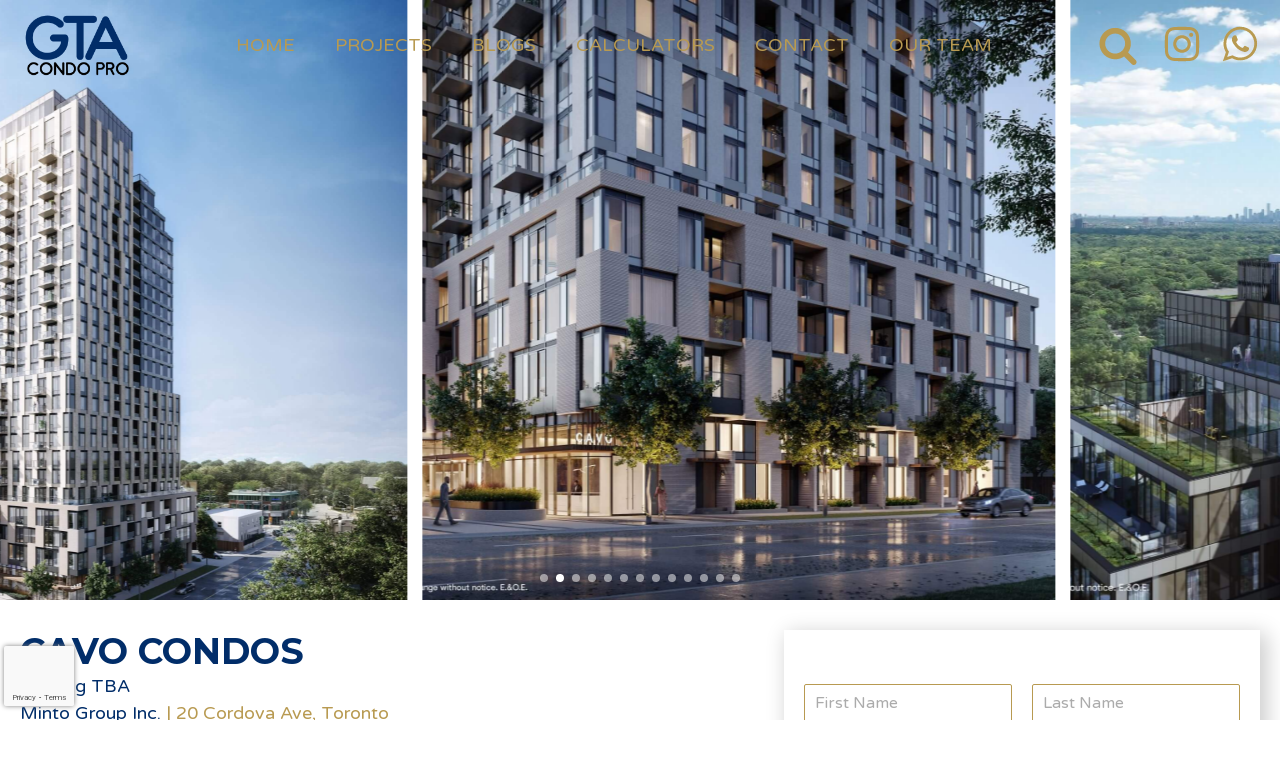

--- FILE ---
content_type: text/html; charset=UTF-8
request_url: https://gtacondopro.com/condos/cavo-condos/
body_size: 25198
content:
<!DOCTYPE html>
<html dir="ltr" lang="en-CA" prefix="og: https://ogp.me/ns#" >
<head>
<meta charset="UTF-8">
<meta name="viewport" content="width=device-width, initial-scale=1.0">
<!-- WP_HEAD() START -->
<title>Cavo Condos - GTA Condo Pro</title>

			<script type='text/javascript' src='//ajax.googleapis.com/ajax/libs/webfont/1/webfont.js'></script>
			<script type="text/javascript">
			WebFont.load({
				google: {
					families: ["Varela Round:100,200,300,400,500,600,700,800,900","Montserrat:100,200,300,400,500,600,700,800,900"]
				}
			});
			</script>
			
		<!-- All in One SEO Pro 4.9.3 - aioseo.com -->
	<meta name="description" content="Surrounded by vibrant urban amenities, Cavo Condos, which is located within Islington Village, provides a new standard of living while maintaining a distinctive sense of community. The location offers a serene retreat in the centre of a busy city close to the waterfront and a number of gorgeous parks. Location Islington Village is a unique neighbourhood" />
	<meta name="robots" content="max-image-preview:large" />
	<meta name="google-site-verification" content="404srG08tOAAz8lMroo-aHuOwmJFWCvOV9Booy7dCfE" />
	<link rel="canonical" href="https://gtacondopro.com/condos/cavo-condos/" />
	<meta name="generator" content="All in One SEO Pro (AIOSEO) 4.9.3" />
		<meta property="og:locale" content="en_US" />
		<meta property="og:site_name" content="GTA Condo Pro" />
		<meta property="og:type" content="article" />
		<meta property="og:title" content="Cavo Condos - GTA Condo Pro" />
		<meta property="og:description" content="Surrounded by vibrant urban amenities, Cavo Condos, which is located within Islington Village, provides a new standard of living while maintaining a distinctive sense of community. The location offers a serene retreat in the centre of a busy city close to the waterfront and a number of gorgeous parks. Location Islington Village is a unique neighbourhood" />
		<meta property="og:url" content="https://gtacondopro.com/condos/cavo-condos/" />
		<meta property="og:image" content="https://gtacondopro.com/wp-content/uploads/2022/09/1-30.jpeg" />
		<meta property="og:image:secure_url" content="https://gtacondopro.com/wp-content/uploads/2022/09/1-30.jpeg" />
		<meta property="og:image:width" content="1920" />
		<meta property="og:image:height" content="2560" />
		<meta property="article:published_time" content="2022-09-30T15:53:13+00:00" />
		<meta property="article:modified_time" content="2022-09-30T15:53:13+00:00" />
		<meta property="article:publisher" content="https://facebook.com/gtacondopro" />
		<meta name="twitter:card" content="summary_large_image" />
		<meta name="twitter:title" content="Cavo Condos - GTA Condo Pro" />
		<meta name="twitter:description" content="Surrounded by vibrant urban amenities, Cavo Condos, which is located within Islington Village, provides a new standard of living while maintaining a distinctive sense of community. The location offers a serene retreat in the centre of a busy city close to the waterfront and a number of gorgeous parks. Location Islington Village is a unique neighbourhood" />
		<meta name="twitter:image" content="https://gtacondopro.com/wp-content/uploads/2022/09/1-30.jpeg" />
		<meta name="twitter:label1" content="Est. reading time" />
		<meta name="twitter:data1" content="1 minute" />
		<script type="application/ld+json" class="aioseo-schema">
			{"@context":"https:\/\/schema.org","@graph":[{"@type":"BreadcrumbList","@id":"https:\/\/gtacondopro.com\/condos\/cavo-condos\/#breadcrumblist","itemListElement":[{"@type":"ListItem","@id":"https:\/\/gtacondopro.com#listItem","position":1,"name":"Home","item":"https:\/\/gtacondopro.com","nextItem":{"@type":"ListItem","@id":"https:\/\/gtacondopro.com\/condos\/#listItem","name":"Condos"}},{"@type":"ListItem","@id":"https:\/\/gtacondopro.com\/condos\/#listItem","position":2,"name":"Condos","item":"https:\/\/gtacondopro.com\/condos\/","nextItem":{"@type":"ListItem","@id":"https:\/\/gtacondopro.com\/condos\/cavo-condos\/#listItem","name":"Cavo Condos"},"previousItem":{"@type":"ListItem","@id":"https:\/\/gtacondopro.com#listItem","name":"Home"}},{"@type":"ListItem","@id":"https:\/\/gtacondopro.com\/condos\/cavo-condos\/#listItem","position":3,"name":"Cavo Condos","previousItem":{"@type":"ListItem","@id":"https:\/\/gtacondopro.com\/condos\/#listItem","name":"Condos"}}]},{"@type":"Organization","@id":"https:\/\/gtacondopro.com\/#organization","name":"GTA Condo Pro","description":"Your Pre-Construction Condo Experts","url":"https:\/\/gtacondopro.com\/","telephone":"+16474927922","logo":{"@type":"ImageObject","url":"http:\/\/gtacondopro.store\/wp-content\/uploads\/2021\/06\/header-logo-grad-01.svg","@id":"https:\/\/gtacondopro.com\/condos\/cavo-condos\/#organizationLogo"},"image":{"@id":"https:\/\/gtacondopro.com\/condos\/cavo-condos\/#organizationLogo"},"sameAs":["https:\/\/facebook.com\/gtacondopro","https:\/\/instagram.com\/gtacondopro"]},{"@type":"WebPage","@id":"https:\/\/gtacondopro.com\/condos\/cavo-condos\/#webpage","url":"https:\/\/gtacondopro.com\/condos\/cavo-condos\/","name":"Cavo Condos - GTA Condo Pro","description":"Surrounded by vibrant urban amenities, Cavo Condos, which is located within Islington Village, provides a new standard of living while maintaining a distinctive sense of community. The location offers a serene retreat in the centre of a busy city close to the waterfront and a number of gorgeous parks. Location Islington Village is a unique neighbourhood","inLanguage":"en-CA","isPartOf":{"@id":"https:\/\/gtacondopro.com\/#website"},"breadcrumb":{"@id":"https:\/\/gtacondopro.com\/condos\/cavo-condos\/#breadcrumblist"},"image":{"@type":"ImageObject","url":"https:\/\/gtacondopro.com\/wp-content\/uploads\/2022\/09\/1-30.jpeg","@id":"https:\/\/gtacondopro.com\/condos\/cavo-condos\/#mainImage","width":1920,"height":2560},"primaryImageOfPage":{"@id":"https:\/\/gtacondopro.com\/condos\/cavo-condos\/#mainImage"},"datePublished":"2022-09-30T11:53:13-04:00","dateModified":"2022-09-30T11:53:13-04:00"},{"@type":"WebSite","@id":"https:\/\/gtacondopro.com\/#website","url":"https:\/\/gtacondopro.com\/","name":"GTA Condo Pro","description":"Your Pre-Construction Condo Experts","inLanguage":"en-CA","publisher":{"@id":"https:\/\/gtacondopro.com\/#organization"}}]}
		</script>
		<!-- All in One SEO Pro -->

<link rel='dns-prefetch' href='//www.googletagmanager.com' />
<link rel="alternate" title="oEmbed (JSON)" type="application/json+oembed" href="https://gtacondopro.com/wp-json/oembed/1.0/embed?url=https%3A%2F%2Fgtacondopro.com%2Fcondos%2Fcavo-condos%2F" />
<link rel="alternate" title="oEmbed (XML)" type="text/xml+oembed" href="https://gtacondopro.com/wp-json/oembed/1.0/embed?url=https%3A%2F%2Fgtacondopro.com%2Fcondos%2Fcavo-condos%2F&#038;format=xml" />
<style id='wp-img-auto-sizes-contain-inline-css' type='text/css'>
img:is([sizes=auto i],[sizes^="auto," i]){contain-intrinsic-size:3000px 1500px}
/*# sourceURL=wp-img-auto-sizes-contain-inline-css */
</style>
<style id='wp-block-library-inline-css' type='text/css'>
/**
 * Colors
 */
/**
 * Typography
 */
/**
 * SCSS Variables.
 *
 * Please use variables from this sheet to ensure consistency across the UI.
 * Don't add to this sheet unless you're pretty sure the value will be reused in many places.
 * For example, don't add rules to this sheet that affect block visuals. It's purely for UI.
 */
/**
 * Fonts & basic variables.
 */
/**
 * Typography
 */
/**
 * Grid System.
 * https://make.wordpress.org/design/2019/10/31/proposal-a-consistent-spacing-system-for-wordpress/
 */
/**
 * Radius scale.
 */
/**
 * Elevation scale.
 */
/**
 * Dimensions.
 */
/**
 * Mobile specific styles
 */
/**
 * Editor styles.
 */
/**
 * Block & Editor UI.
 */
/**
 * Block paddings.
 */
/**
 * React Native specific.
 * These variables do not appear to be used anywhere else.
 */
/**
 * Breakpoints & Media Queries
 */
/**
*  Converts a hex value into the rgb equivalent.
*
* @param {string} hex - the hexadecimal value to convert
* @return {string} comma separated rgb values
*/
/**
 * Long content fade mixin
 *
 * Creates a fading overlay to signify that the content is longer
 * than the space allows.
 */
/**
 * Breakpoint mixins
 */
/**
 * Focus styles.
 */
/**
 * Applies editor left position to the selector passed as argument
 */
/**
 * Styles that are reused verbatim in a few places
 */
/**
 * Allows users to opt-out of animations via OS-level preferences.
 */
/**
 * Reset default styles for JavaScript UI based pages.
 * This is a WP-admin agnostic reset
 */
/**
 * Reset the WP Admin page styles for Gutenberg-like pages.
 */
/**
 * Creates a checkerboard pattern background to indicate transparency.
 * @param {String} $size - The size of the squares in the checkerboard pattern. Default is 12px.
 */
:root {
  --wp-block-synced-color: #7a00df;
  --wp-block-synced-color--rgb: 122, 0, 223;
  --wp-bound-block-color: var(--wp-block-synced-color);
  --wp-editor-canvas-background: #ddd;
  --wp-admin-theme-color: #007cba;
  --wp-admin-theme-color--rgb: 0, 124, 186;
  --wp-admin-theme-color-darker-10: rgb(0, 107, 160.5);
  --wp-admin-theme-color-darker-10--rgb: 0, 107, 160.5;
  --wp-admin-theme-color-darker-20: #005a87;
  --wp-admin-theme-color-darker-20--rgb: 0, 90, 135;
  --wp-admin-border-width-focus: 2px;
}
@media (min-resolution: 192dpi) {
  :root {
    --wp-admin-border-width-focus: 1.5px;
  }
}

/**
 * Element styles.
 */
.wp-element-button {
  cursor: pointer;
}

:root .has-very-light-gray-background-color {
  background-color: #eee;
}
:root .has-very-dark-gray-background-color {
  background-color: #313131;
}
:root .has-very-light-gray-color {
  color: #eee;
}
:root .has-very-dark-gray-color {
  color: #313131;
}
:root {
  /* stylelint-disable @stylistic/function-comma-space-after -- We can not use spacing because of WP multi site kses rule. */
}
:root .has-vivid-green-cyan-to-vivid-cyan-blue-gradient-background {
  background: linear-gradient(135deg, rgb(0, 208, 132) 0%, rgb(6, 147, 227) 100%);
}
:root .has-purple-crush-gradient-background {
  background: linear-gradient(135deg, rgb(52, 226, 228) 0%, rgb(71, 33, 251) 50%, rgb(171, 29, 254) 100%);
}
:root .has-hazy-dawn-gradient-background {
  background: linear-gradient(135deg, rgb(250, 172, 168) 0%, rgb(218, 208, 236) 100%);
}
:root .has-subdued-olive-gradient-background {
  background: linear-gradient(135deg, rgb(250, 250, 225) 0%, rgb(103, 166, 113) 100%);
}
:root .has-atomic-cream-gradient-background {
  background: linear-gradient(135deg, rgb(253, 215, 154) 0%, rgb(0, 74, 89) 100%);
}
:root .has-nightshade-gradient-background {
  background: linear-gradient(135deg, rgb(51, 9, 104) 0%, rgb(49, 205, 207) 100%);
}
:root .has-midnight-gradient-background {
  background: linear-gradient(135deg, rgb(2, 3, 129) 0%, rgb(40, 116, 252) 100%);
}
:root {
  /* stylelint-enable @stylistic/function-comma-space-after */
  --wp--preset--font-size--normal: 16px;
  --wp--preset--font-size--huge: 42px;
}

.has-regular-font-size {
  font-size: 1em;
}

.has-larger-font-size {
  font-size: 2.625em;
}

.has-normal-font-size {
  font-size: var(--wp--preset--font-size--normal);
}

.has-huge-font-size {
  font-size: var(--wp--preset--font-size--huge);
}

:root .has-text-align-center {
  text-align: center;
}

:root .has-text-align-left {
  /*rtl:ignore*/
  text-align: left;
}

:root .has-text-align-right {
  /*rtl:ignore*/
  text-align: right;
}

.has-fit-text {
  white-space: nowrap !important;
}

#end-resizable-editor-section {
  display: none;
}

.aligncenter {
  clear: both;
}

.items-justified-left {
  justify-content: flex-start;
}

.items-justified-center {
  justify-content: center;
}

.items-justified-right {
  justify-content: flex-end;
}

.items-justified-space-between {
  justify-content: space-between;
}

.screen-reader-text {
  border: 0;
  clip-path: inset(50%);
  height: 1px;
  margin: -1px;
  overflow: hidden;
  padding: 0;
  position: absolute;
  width: 1px;
  word-wrap: normal !important;
}

.screen-reader-text:focus {
  background-color: #ddd;
  clip-path: none;
  color: #444;
  display: block;
  font-size: 1em;
  height: auto;
  left: 5px;
  line-height: normal;
  padding: 15px 23px 14px;
  text-decoration: none;
  top: 5px;
  width: auto;
  z-index: 100000;
}

/**
 * The following provide a simple means of applying a default border style when
 * a user first makes a selection in the border block support panel.
 * This prevents issues such as where the user could set a border width
 * and see no border due there being no border style set.
 *
 * This is intended to be removed once intelligent defaults can be set while
 * making border selections via the block support.
 *
 * See: https://github.com/WordPress/gutenberg/pull/33743
 */
html :where(.has-border-color) {
  border-style: solid;
}

html :where([style*=border-top-color]) {
  border-top-style: solid;
}

html :where([style*=border-right-color]) {
  /*rtl:ignore*/
  border-right-style: solid;
}

html :where([style*=border-bottom-color]) {
  border-bottom-style: solid;
}

html :where([style*=border-left-color]) {
  /*rtl:ignore*/
  border-left-style: solid;
}

html :where([style*=border-width]) {
  border-style: solid;
}

html :where([style*=border-top-width]) {
  border-top-style: solid;
}

html :where([style*=border-right-width]) {
  /*rtl:ignore*/
  border-right-style: solid;
}

html :where([style*=border-bottom-width]) {
  border-bottom-style: solid;
}

html :where([style*=border-left-width]) {
  /*rtl:ignore*/
  border-left-style: solid;
}

/**
 * Provide baseline responsiveness for images.
 */
html :where(img[class*=wp-image-]) {
  height: auto;
  max-width: 100%;
}

/**
 * Reset user agent styles for figure element margins.
 */
:where(figure) {
  margin: 0 0 1em 0;
}

html :where(.is-position-sticky) {
  /* stylelint-disable length-zero-no-unit -- 0px is set explicitly so that it can be used in a calc value. */
  --wp-admin--admin-bar--position-offset: var(--wp-admin--admin-bar--height, 0px);
  /* stylelint-enable length-zero-no-unit */
}

@media screen and (max-width: 600px) {
  html :where(.is-position-sticky) {
    /* stylelint-disable length-zero-no-unit -- 0px is set explicitly so that it can be used in a calc value. */
    --wp-admin--admin-bar--position-offset: 0px;
    /* stylelint-enable length-zero-no-unit */
  }
}

/*# sourceURL=wp-block-library-inline-css */
</style><style id='global-styles-inline-css' type='text/css'>
:root{--wp--preset--aspect-ratio--square: 1;--wp--preset--aspect-ratio--4-3: 4/3;--wp--preset--aspect-ratio--3-4: 3/4;--wp--preset--aspect-ratio--3-2: 3/2;--wp--preset--aspect-ratio--2-3: 2/3;--wp--preset--aspect-ratio--16-9: 16/9;--wp--preset--aspect-ratio--9-16: 9/16;--wp--preset--color--black: #000000;--wp--preset--color--cyan-bluish-gray: #abb8c3;--wp--preset--color--white: #ffffff;--wp--preset--color--pale-pink: #f78da7;--wp--preset--color--vivid-red: #cf2e2e;--wp--preset--color--luminous-vivid-orange: #ff6900;--wp--preset--color--luminous-vivid-amber: #fcb900;--wp--preset--color--light-green-cyan: #7bdcb5;--wp--preset--color--vivid-green-cyan: #00d084;--wp--preset--color--pale-cyan-blue: #8ed1fc;--wp--preset--color--vivid-cyan-blue: #0693e3;--wp--preset--color--vivid-purple: #9b51e0;--wp--preset--gradient--vivid-cyan-blue-to-vivid-purple: linear-gradient(135deg,rgb(6,147,227) 0%,rgb(155,81,224) 100%);--wp--preset--gradient--light-green-cyan-to-vivid-green-cyan: linear-gradient(135deg,rgb(122,220,180) 0%,rgb(0,208,130) 100%);--wp--preset--gradient--luminous-vivid-amber-to-luminous-vivid-orange: linear-gradient(135deg,rgb(252,185,0) 0%,rgb(255,105,0) 100%);--wp--preset--gradient--luminous-vivid-orange-to-vivid-red: linear-gradient(135deg,rgb(255,105,0) 0%,rgb(207,46,46) 100%);--wp--preset--gradient--very-light-gray-to-cyan-bluish-gray: linear-gradient(135deg,rgb(238,238,238) 0%,rgb(169,184,195) 100%);--wp--preset--gradient--cool-to-warm-spectrum: linear-gradient(135deg,rgb(74,234,220) 0%,rgb(151,120,209) 20%,rgb(207,42,186) 40%,rgb(238,44,130) 60%,rgb(251,105,98) 80%,rgb(254,248,76) 100%);--wp--preset--gradient--blush-light-purple: linear-gradient(135deg,rgb(255,206,236) 0%,rgb(152,150,240) 100%);--wp--preset--gradient--blush-bordeaux: linear-gradient(135deg,rgb(254,205,165) 0%,rgb(254,45,45) 50%,rgb(107,0,62) 100%);--wp--preset--gradient--luminous-dusk: linear-gradient(135deg,rgb(255,203,112) 0%,rgb(199,81,192) 50%,rgb(65,88,208) 100%);--wp--preset--gradient--pale-ocean: linear-gradient(135deg,rgb(255,245,203) 0%,rgb(182,227,212) 50%,rgb(51,167,181) 100%);--wp--preset--gradient--electric-grass: linear-gradient(135deg,rgb(202,248,128) 0%,rgb(113,206,126) 100%);--wp--preset--gradient--midnight: linear-gradient(135deg,rgb(2,3,129) 0%,rgb(40,116,252) 100%);--wp--preset--font-size--small: 13px;--wp--preset--font-size--medium: 20px;--wp--preset--font-size--large: 36px;--wp--preset--font-size--x-large: 42px;--wp--preset--spacing--20: 0.44rem;--wp--preset--spacing--30: 0.67rem;--wp--preset--spacing--40: 1rem;--wp--preset--spacing--50: 1.5rem;--wp--preset--spacing--60: 2.25rem;--wp--preset--spacing--70: 3.38rem;--wp--preset--spacing--80: 5.06rem;--wp--preset--shadow--natural: 6px 6px 9px rgba(0, 0, 0, 0.2);--wp--preset--shadow--deep: 12px 12px 50px rgba(0, 0, 0, 0.4);--wp--preset--shadow--sharp: 6px 6px 0px rgba(0, 0, 0, 0.2);--wp--preset--shadow--outlined: 6px 6px 0px -3px rgb(255, 255, 255), 6px 6px rgb(0, 0, 0);--wp--preset--shadow--crisp: 6px 6px 0px rgb(0, 0, 0);}:where(body) { margin: 0; }:where(.is-layout-flex){gap: 0.5em;}:where(.is-layout-grid){gap: 0.5em;}body .is-layout-flex{display: flex;}.is-layout-flex{flex-wrap: wrap;align-items: center;}.is-layout-flex > :is(*, div){margin: 0;}body .is-layout-grid{display: grid;}.is-layout-grid > :is(*, div){margin: 0;}body{padding-top: 0px;padding-right: 0px;padding-bottom: 0px;padding-left: 0px;}:root :where(.wp-element-button, .wp-block-button__link){background-color: #32373c;border-width: 0;color: #fff;font-family: inherit;font-size: inherit;font-style: inherit;font-weight: inherit;letter-spacing: inherit;line-height: inherit;padding-top: calc(0.667em + 2px);padding-right: calc(1.333em + 2px);padding-bottom: calc(0.667em + 2px);padding-left: calc(1.333em + 2px);text-decoration: none;text-transform: inherit;}.has-black-color{color: var(--wp--preset--color--black) !important;}.has-cyan-bluish-gray-color{color: var(--wp--preset--color--cyan-bluish-gray) !important;}.has-white-color{color: var(--wp--preset--color--white) !important;}.has-pale-pink-color{color: var(--wp--preset--color--pale-pink) !important;}.has-vivid-red-color{color: var(--wp--preset--color--vivid-red) !important;}.has-luminous-vivid-orange-color{color: var(--wp--preset--color--luminous-vivid-orange) !important;}.has-luminous-vivid-amber-color{color: var(--wp--preset--color--luminous-vivid-amber) !important;}.has-light-green-cyan-color{color: var(--wp--preset--color--light-green-cyan) !important;}.has-vivid-green-cyan-color{color: var(--wp--preset--color--vivid-green-cyan) !important;}.has-pale-cyan-blue-color{color: var(--wp--preset--color--pale-cyan-blue) !important;}.has-vivid-cyan-blue-color{color: var(--wp--preset--color--vivid-cyan-blue) !important;}.has-vivid-purple-color{color: var(--wp--preset--color--vivid-purple) !important;}.has-black-background-color{background-color: var(--wp--preset--color--black) !important;}.has-cyan-bluish-gray-background-color{background-color: var(--wp--preset--color--cyan-bluish-gray) !important;}.has-white-background-color{background-color: var(--wp--preset--color--white) !important;}.has-pale-pink-background-color{background-color: var(--wp--preset--color--pale-pink) !important;}.has-vivid-red-background-color{background-color: var(--wp--preset--color--vivid-red) !important;}.has-luminous-vivid-orange-background-color{background-color: var(--wp--preset--color--luminous-vivid-orange) !important;}.has-luminous-vivid-amber-background-color{background-color: var(--wp--preset--color--luminous-vivid-amber) !important;}.has-light-green-cyan-background-color{background-color: var(--wp--preset--color--light-green-cyan) !important;}.has-vivid-green-cyan-background-color{background-color: var(--wp--preset--color--vivid-green-cyan) !important;}.has-pale-cyan-blue-background-color{background-color: var(--wp--preset--color--pale-cyan-blue) !important;}.has-vivid-cyan-blue-background-color{background-color: var(--wp--preset--color--vivid-cyan-blue) !important;}.has-vivid-purple-background-color{background-color: var(--wp--preset--color--vivid-purple) !important;}.has-black-border-color{border-color: var(--wp--preset--color--black) !important;}.has-cyan-bluish-gray-border-color{border-color: var(--wp--preset--color--cyan-bluish-gray) !important;}.has-white-border-color{border-color: var(--wp--preset--color--white) !important;}.has-pale-pink-border-color{border-color: var(--wp--preset--color--pale-pink) !important;}.has-vivid-red-border-color{border-color: var(--wp--preset--color--vivid-red) !important;}.has-luminous-vivid-orange-border-color{border-color: var(--wp--preset--color--luminous-vivid-orange) !important;}.has-luminous-vivid-amber-border-color{border-color: var(--wp--preset--color--luminous-vivid-amber) !important;}.has-light-green-cyan-border-color{border-color: var(--wp--preset--color--light-green-cyan) !important;}.has-vivid-green-cyan-border-color{border-color: var(--wp--preset--color--vivid-green-cyan) !important;}.has-pale-cyan-blue-border-color{border-color: var(--wp--preset--color--pale-cyan-blue) !important;}.has-vivid-cyan-blue-border-color{border-color: var(--wp--preset--color--vivid-cyan-blue) !important;}.has-vivid-purple-border-color{border-color: var(--wp--preset--color--vivid-purple) !important;}.has-vivid-cyan-blue-to-vivid-purple-gradient-background{background: var(--wp--preset--gradient--vivid-cyan-blue-to-vivid-purple) !important;}.has-light-green-cyan-to-vivid-green-cyan-gradient-background{background: var(--wp--preset--gradient--light-green-cyan-to-vivid-green-cyan) !important;}.has-luminous-vivid-amber-to-luminous-vivid-orange-gradient-background{background: var(--wp--preset--gradient--luminous-vivid-amber-to-luminous-vivid-orange) !important;}.has-luminous-vivid-orange-to-vivid-red-gradient-background{background: var(--wp--preset--gradient--luminous-vivid-orange-to-vivid-red) !important;}.has-very-light-gray-to-cyan-bluish-gray-gradient-background{background: var(--wp--preset--gradient--very-light-gray-to-cyan-bluish-gray) !important;}.has-cool-to-warm-spectrum-gradient-background{background: var(--wp--preset--gradient--cool-to-warm-spectrum) !important;}.has-blush-light-purple-gradient-background{background: var(--wp--preset--gradient--blush-light-purple) !important;}.has-blush-bordeaux-gradient-background{background: var(--wp--preset--gradient--blush-bordeaux) !important;}.has-luminous-dusk-gradient-background{background: var(--wp--preset--gradient--luminous-dusk) !important;}.has-pale-ocean-gradient-background{background: var(--wp--preset--gradient--pale-ocean) !important;}.has-electric-grass-gradient-background{background: var(--wp--preset--gradient--electric-grass) !important;}.has-midnight-gradient-background{background: var(--wp--preset--gradient--midnight) !important;}.has-small-font-size{font-size: var(--wp--preset--font-size--small) !important;}.has-medium-font-size{font-size: var(--wp--preset--font-size--medium) !important;}.has-large-font-size{font-size: var(--wp--preset--font-size--large) !important;}.has-x-large-font-size{font-size: var(--wp--preset--font-size--x-large) !important;}
/*# sourceURL=global-styles-inline-css */
</style>
<style id='core-block-supports-inline-css' type='text/css'>
/**
 * Core styles: block-supports
 */

/*# sourceURL=core-block-supports-inline-css */
</style>

<style id='classic-theme-styles-inline-css' type='text/css'>
/**
 * Colors
 */
.wp-block-button__link {
  color: #fff;
  background-color: #32373c;
  border-radius: 9999px;
  box-shadow: none;
  text-decoration: none;
  padding: calc(0.667em + 2px) calc(1.333em + 2px);
  font-size: 1.125em;
}

.wp-block-file__button {
  background: #32373c;
  color: #fff;
}

.wp-block-accordion-heading {
  margin: 0;
}

.wp-block-accordion-heading__toggle {
  background-color: inherit !important;
  color: inherit !important;
}
.wp-block-accordion-heading__toggle:not(:focus-visible) {
  outline: none;
}
.wp-block-accordion-heading__toggle:hover, .wp-block-accordion-heading__toggle:focus {
  text-decoration: none;
  background-color: inherit !important;
  box-shadow: none;
  color: inherit;
  border: none;
  padding: var(--wp--preset--spacing--20, 1em) 0;
}
.wp-block-accordion-heading__toggle:focus-visible {
  outline-offset: 0;
  outline: auto;
}
/*# sourceURL=https://gtacondopro.com/wp-content/plugins/gutenberg/build/styles/block-library/classic.css */
</style>
<link rel='stylesheet' id='automaticcss-core-css' href='https://gtacondopro.com/wp-content/uploads/automatic-css/automatic.css?ver=1700177753' type='text/css' media='all' />
<link rel='stylesheet' id='wpa-css-css' href='https://gtacondopro.com/wp-content/plugins/honeypot/includes/css/wpa.css?ver=2.3.04' type='text/css' media='all' />
<link rel='stylesheet' id='oxygen-css' href='https://gtacondopro.com/wp-content/plugins/oxygen/component-framework/oxygen.css?ver=4.9.5' type='text/css' media='all' />
<style id='wpgb-head-inline-css' type='text/css'>
.wp-grid-builder:not(.wpgb-template),.wpgb-facet{opacity:0.01}.wpgb-facet fieldset{margin:0;padding:0;border:none;outline:none;box-shadow:none}.wpgb-facet fieldset:last-child{margin-bottom:40px;}.wpgb-facet fieldset legend.wpgb-sr-only{height:1px;width:1px}
/*# sourceURL=wpgb-head-inline-css */
</style>
<link rel='stylesheet' id='searchwp-live-search-css' href='https://gtacondopro.com/wp-content/plugins/searchwp-live-ajax-search/assets/styles/style.css?ver=1.8.7' type='text/css' media='all' />
<style id='searchwp-live-search-inline-css' type='text/css'>
.searchwp-live-search-result .searchwp-live-search-result--title a {
  font-size: 16px;
}
.searchwp-live-search-result .searchwp-live-search-result--price {
  font-size: 14px;
}
.searchwp-live-search-result .searchwp-live-search-result--add-to-cart .button {
  font-size: 14px;
}

/*# sourceURL=searchwp-live-search-inline-css */
</style>
<script type="text/javascript" src="https://gtacondopro.com/wp-includes/js/jquery/jquery.js?ver=3.7.1" id="jquery-core-js"></script>

<!-- Google tag (gtag.js) snippet added by Site Kit -->
<!-- Google Analytics snippet added by Site Kit -->
<script type="text/javascript" src="https://www.googletagmanager.com/gtag/js?id=GT-T5RTKBR" id="google_gtagjs-js" async></script>
<script type="text/javascript" id="google_gtagjs-js-after">
/* <![CDATA[ */
window.dataLayer = window.dataLayer || [];function gtag(){dataLayer.push(arguments);}
gtag("set","linker",{"domains":["gtacondopro.com"]});
gtag("js", new Date());
gtag("set", "developer_id.dZTNiMT", true);
gtag("config", "GT-T5RTKBR");
//# sourceURL=google_gtagjs-js-after
/* ]]> */
</script>
<link rel="https://api.w.org/" href="https://gtacondopro.com/wp-json/" /><link rel="alternate" title="JSON" type="application/json" href="https://gtacondopro.com/wp-json/wp/v2/condos/1978" /><link rel="EditURI" type="application/rsd+xml" title="RSD" href="https://gtacondopro.com/xmlrpc.php?rsd" />
<meta name="generator" content="WordPress 6.9" />
<link rel='shortlink' href='https://gtacondopro.com/?p=1978' />
<script>// Paste your JS code here, don't include script tags
<!-- begin Widget Tracker Code -->
(function(w,i,d,g,e,t){w["WidgetTrackerObject"]=g;(w[g]=w[g]||function()
{(w[g].q=w[g].q||[]).push(arguments);}),(w[g].ds=1*new Date());(e="script"),
(t=d.createElement(e)),(e=d.getElementsByTagName(e)[0]);t.async=1;t.src=i;
e.parentNode.insertBefore(t,e);})
(window,"https://widgetbe.com/agent",document,"widgetTracker");
window.widgetTracker("create", "WT-MPHRMTLH");
window.widgetTracker("send", "pageview");
<!-- end Widget Tracker Code -->
</script><style type='text/css'  class='wpcb2-inline-style'>
.oxy-search-form input:nth-of-type(1){width:100%}.oxy-search-form input:nth-of-type(2){position:relative;left:50%;margin:1em 0 0 -5em;padding:1.5rem 6rem 1.5rem 6rem}.oxy-search-form input[type=text]:focus{outline:0}.oxy-search-form input[type=submit]{background-color:var(--accent)!important}.oxy-search-form input[type=submit]:hover{background:var(--accent-hover)!important;transition:.3s}.searchwp-live-search-result,.search-result-tags{display:flex;align-items:center;font-size:var(--text-s);padding:.3rem 0 .3rem 0;overflow:hidden}.searchwp-live-search-results{z-index:1000000000000!important}.search-thumbnail{width:35px;max-width:35px;min-width:35px;margin:.6rem 2rem 0 .6rem}.searchwp-live-search-result a.search-result-title{white-space:break-spaces}.search-thumbnail img{height:auto;max-width:100%}.searchwp-live-search-result a:link{color:var(--base)}.searchwp-live-search-result a:hover{color:var(--shade-white)}.searchwp-live-search-result:hover{background-color:var(--primary)}.searchwp-live-search-result:hover a{color:var(--shade-white)}.searchwp-live-search-result:hover .search-post_type{color:var(--shade-white)}.search-post_type{color:#757474}.wpforms-field-required{border:1px solid!important;border-color:#b89a51!important}.wpforms-submit{background-color:var(--accent)!important;color:var(--white)!important;padding:.8em 2em .8em 2em!important}.wpforms-field-medium{border-color:#b89a51!important;min-width:100%!important}.oxy-header-search_form>.oxy-header-container{background:#f3f3f3!important}.modal-scroll-wrapper{overflow:hidden}
.menu-new-main-menu-container .oxy-pro-menu-list .menu-item a{color:var(--accent)}.menu-new-main-menu-container .oxy-pro-menu-list .menu-item:hover a{color:var(--primary)!important}.oxy-sticky-header-active .menu-new-main-menu-container .oxy-pro-menu-list .menu-item a{color:var(--primary)!important}.oxy-sticky-header-active .menu-new-main-menu-container .oxy-pro-menu-list .menu-item:hover a{color:var(--accent)!important}
</style><meta name="cdp-version" content="1.5.0" /><meta name="generator" content="Site Kit by Google 1.171.0" /><noscript><style>.wp-grid-builder .wpgb-card.wpgb-card-hidden .wpgb-card-wrapper{opacity:1!important;visibility:visible!important;transform:none!important}.wpgb-facet {opacity:1!important;pointer-events:auto!important}.wpgb-facet *:not(.wpgb-pagination-facet){display:none}</style></noscript>
<!-- Google Tag Manager -->
<script>(function(w,d,s,l,i){w[l]=w[l]||[];w[l].push({'gtm.start':
new Date().getTime(),event:'gtm.js'});var f=d.getElementsByTagName(s)[0],
j=d.createElement(s),dl=l!='dataLayer'?'&l='+l:'';j.async=true;j.src=
'https://www.googletagmanager.com/gtm.js?id='+i+dl;f.parentNode.insertBefore(j,f);
})(window,document,'script','dataLayer','GTM-TP5RHPN');</script>
<!-- End Google Tag Manager -->

<!-- Global site tag (gtag.js) - Google Analytics -->
<script async src="https://www.googletagmanager.com/gtag/js?id=UA-92540153-1"></script>
<script>
  window.dataLayer = window.dataLayer || [];
  function gtag(){dataLayer.push(arguments);}
  gtag('js', new Date());

  gtag('config', 'UA-92540153-1');
</script>


<script type="text/javascript" src="//gtacondopro.com/?wordfence_syncAttackData=1770138762.3726" async></script><style>.oxygen-oxy-ou_countdown-oucd_timezone .select2-container--default .select2-selection--single .select2-selection__rendered{color: #fff!important;}</style>
<!-- Google AdSense meta tags added by Site Kit -->
<meta name="google-adsense-platform-account" content="ca-host-pub-2644536267352236">
<meta name="google-adsense-platform-domain" content="sitekit.withgoogle.com">
<!-- End Google AdSense meta tags added by Site Kit -->

<!-- Google Tag Manager snippet added by Site Kit -->
<script type="text/javascript">
/* <![CDATA[ */

			( function( w, d, s, l, i ) {
				w[l] = w[l] || [];
				w[l].push( {'gtm.start': new Date().getTime(), event: 'gtm.js'} );
				var f = d.getElementsByTagName( s )[0],
					j = d.createElement( s ), dl = l != 'dataLayer' ? '&l=' + l : '';
				j.async = true;
				j.src = 'https://www.googletagmanager.com/gtm.js?id=' + i + dl;
				f.parentNode.insertBefore( j, f );
			} )( window, document, 'script', 'dataLayer', 'GTM-NQ3J3WM9' );
			
/* ]]> */
</script>

<!-- End Google Tag Manager snippet added by Site Kit -->
<link rel="icon" href="https://gtacondopro.com/wp-content/uploads/2021/08/favicon.png" sizes="32x32" />
<link rel="icon" href="https://gtacondopro.com/wp-content/uploads/2021/08/favicon.png" sizes="192x192" />
<link rel="apple-touch-icon" href="https://gtacondopro.com/wp-content/uploads/2021/08/favicon.png" />
<meta name="msapplication-TileImage" content="https://gtacondopro.com/wp-content/uploads/2021/08/favicon.png" />
		<style type="text/css" id="wp-custom-css">
			/***************** MEDIA QOUERY **********************/
@media (min-width:300px) and (max-width:767px) {
.custm-header .et_pb_column {
    width: 60% !important;
    float: left;
}
.custm-header .et_pb_column:nth-child(2) {
    width: 40% !important;
}

.custm-header .et_pb_column img {
    margin-top: 5px;
}
}  

 /* Move reCAPTCHA v3 badge to the left */
 
 .grecaptcha-badge {
  width: 70px !important;
  overflow: hidden !important;
  transition: all 0.3s ease !important;
  left: 4px !important;
}
.grecaptcha-badge:hover {
  width: 256px !important;
}		</style>
		<link rel='stylesheet' id='oxygen-cache-4541-css' href='//gtacondopro.com/wp-content/uploads/oxygen/css/4541.css?cache=1735620505&#038;ver=6.9' type='text/css' media='all' />
<link rel='stylesheet' id='oxygen-cache-842-css' href='//gtacondopro.com/wp-content/uploads/oxygen/css/842.css?cache=1680476136&#038;ver=6.9' type='text/css' media='all' />
<link rel='stylesheet' id='oxygen-universal-styles-css' href='//gtacondopro.com/wp-content/uploads/oxygen/css/universal.css?cache=1761835622&#038;ver=6.9' type='text/css' media='all' />
<link rel='stylesheet' id='automaticcss-oxygen-css' href='https://gtacondopro.com/wp-content/uploads/automatic-css/automatic-oxygen.css?ver=1700177754' type='text/css' media='all' />
<!-- END OF WP_HEAD() -->
<link rel='stylesheet' id='oxygen-aos-css' href='https://gtacondopro.com/wp-content/plugins/oxygen/component-framework/vendor/aos/aos.css?ver=6.9' type='text/css' media='all' />
<link rel='stylesheet' id='color-scheme-switcher-frontend-css' href='https://gtacondopro.com/wp-content/plugins/automaticcss-plugin/classes/Features/Color_Scheme_Switcher/css/frontend.css?ver=1762988446' type='text/css' media='all' />
<link rel='stylesheet' id='ou-swiper-style-css' href='https://gtacondopro.com/wp-content/plugins/oxy-ultimate/assets/css/swiper.min.css?ver=1700173093' type='text/css' media='all' />
<link rel='stylesheet' id='wpforms-smart-phone-field-css' href='https://gtacondopro.com/wp-content/plugins/wpforms/assets/pro/css/fields/phone/intl-tel-input.min.css?ver=25.11.3' type='text/css' media='all' />
<link rel='stylesheet' id='wpforms-classic-full-css' href='https://gtacondopro.com/wp-content/plugins/wpforms/assets/css/frontend/classic/wpforms-full.min.css?ver=1.9.8.7' type='text/css' media='all' />
</head>
<body class="wp-singular condos-template-default single single-condos postid-1978 wp-theme-oxygen-is-not-a-theme  wp-embed-responsive oxygen-body" >

		<!-- Google Tag Manager (noscript) snippet added by Site Kit -->
		<noscript>
			<iframe src="https://www.googletagmanager.com/ns.html?id=GTM-NQ3J3WM9" height="0" width="0" style="display:none;visibility:hidden"></iframe>
		</noscript>
		<!-- End Google Tag Manager (noscript) snippet added by Site Kit -->
		


						<header id="_header-3-4541" class="oxy-header-wrapper oxy-sticky-header oxy-overlay-header oxy-header" ><div id="_header_row-4-4541" class="oxy-header-row" ><div class="oxy-header-container"><div id="_header_left-5-4541" class="oxy-header-left" ><a id="link-6-4541" class="ct-link" href="/"   ><img  id="image-7-4541" alt="GTA Condo Pro Logo" src="https://gtacondopro.com/wp-content/uploads/2022/08/GTA-Condo-Pro-Logo1.png" class="ct-image header__logo" srcset="https://gtacondopro.com/wp-content/uploads/2022/08/GTA-Condo-Pro-Logo1.png 400w, https://gtacondopro.com/wp-content/uploads/2022/08/GTA-Condo-Pro-Logo1-300x180.png 300w" sizes="(max-width: 400px) 100vw, 400px" /></a></div><div id="_header_center-8-4541" class="oxy-header-center" >
		<div id="-pro-menu-9-4541" class="oxy-pro-menu nav-bar_menu " ><div class="oxy-pro-menu-mobile-open-icon " data-off-canvas-alignment=""><svg id="-pro-menu-9-4541-open-icon"><use xlink:href="#FontAwesomeicon-bars"></use></svg></div>

                
        <div class="oxy-pro-menu-container  oxy-pro-menu-dropdown-links-visible-on-mobile oxy-pro-menu-dropdown-links-toggle oxy-pro-menu-show-dropdown" data-aos-duration="1400" 

             data-oxy-pro-menu-dropdown-animation="fade-up"
             data-oxy-pro-menu-dropdown-animation-duration="0.4"
             data-entire-parent-toggles-dropdown="true"

             
                          data-oxy-pro-menu-dropdown-animation-duration="0.4"
             
                          data-oxy-pro-menu-dropdown-links-on-mobile="toggle">
             
            <div class="menu-new-main-menu-container"><ul id="menu-new-main-menu" class="oxy-pro-menu-list"><li id="menu-item-1562" class="menu-item menu-item-type-post_type menu-item-object-page menu-item-home menu-item-1562"><a href="https://gtacondopro.com/">Home</a></li>
<li id="menu-item-877" class="menu-item menu-item-type-post_type menu-item-object-page menu-item-877"><a href="https://gtacondopro.com/projects/">Projects</a></li>
<li id="menu-item-878" class="menu-item menu-item-type-post_type menu-item-object-page menu-item-878"><a href="https://gtacondopro.com/blogs/">Blogs</a></li>
<li id="menu-item-4279" class="menu-item menu-item-type-post_type menu-item-object-page menu-item-4279"><a href="https://gtacondopro.com/calculators/">Calculators</a></li>
<li id="menu-item-879" class="menu-item menu-item-type-post_type menu-item-object-page menu-item-879"><a href="https://gtacondopro.com/contact/">Contact</a></li>
<li id="menu-item-880" class="menu-item menu-item-type-post_type menu-item-object-page menu-item-880"><a href="https://gtacondopro.com/our-team/">Our Team</a></li>
</ul></div>
            <div class="oxy-pro-menu-mobile-close-icon"><svg id="svg--pro-menu-9-4541"><use xlink:href="#FontAwesomeicon-close"></use></svg>CLOSE</div>

        </div>

        </div>

		<script type="text/javascript">
			jQuery('#-pro-menu-9-4541 .oxy-pro-menu-show-dropdown .menu-item-has-children > a', 'body').each(function(){
                jQuery(this).append('<div class="oxy-pro-menu-dropdown-icon-click-area"><svg class="oxy-pro-menu-dropdown-icon"><use xlink:href="#FontAwesomeicon-arrow-circle-o-down"></use></svg></div>');
            });
            jQuery('#-pro-menu-9-4541 .oxy-pro-menu-show-dropdown .menu-item:not(.menu-item-has-children) > a', 'body').each(function(){
                jQuery(this).append('<div class="oxy-pro-menu-dropdown-icon-click-area"></div>');
            });			</script></div><div id="_header_right-10-4541" class="oxy-header-right" ><div id="div_block-11-4541" class="ct-div-block" >
		<div id="-header-search-12-4541" class="oxy-header-search " ><button aria-label="Open search" class="oxy-header-search_toggle oxy-header-search_toggle-open" data-prevent-scroll="true"><span class="oxy-header-search_toggle-text"></span><svg class="oxy-header-search_open-icon" id="open-header-search-12-4541-icon"><use xlink:href="#FontAwesomeicon-search"></use></svg></button><form role="search" method="get" class="oxy-header-search_form" action="https://gtacondopro.com/">
                    <div class="oxy-header-container">
                    <label>
                        <span class="screen-reader-text">Search for:</span>
                        <input  type="search" class="oxy-header-search_search-field" placeholder="Search..." value="" name="s" data-swplive="true" data-swpengine="default" data-swpconfig="default" title="Search for:" />
                    </label><button aria-label="Close search" type=button class="oxy-header-search_toggle"><svg class="oxy-header-search_close-icon" id="close-header-search-12-4541-icon"><use xlink:href="#Lineariconsicon-cross"></use></svg></button><input type="submit" class="search-submit" value="Search" /></div></form></div>

		<a id="link-13-4541" class="ct-link" href="https://www.instagram.com/crescendo.grp"   ><div id="fancy_icon-14-4541" class="ct-fancy-icon nav-bar__social" ><svg id="svg-fancy_icon-14-4541"><use xlink:href="#FontAwesomeicon-instagram"></use></svg></div></a><a id="link-15-4541" class="ct-link" href="https://wa.me/16477099575"   ><div id="fancy_icon-16-4541" class="ct-fancy-icon nav-bar__social" ><svg id="svg-fancy_icon-16-4541"><use xlink:href="#FontAwesomeicon-whatsapp"></use></svg></div></a></div></div></div></div></header>
				<script type="text/javascript">
			jQuery(document).ready(function() {
				var selector = "#_header-3-4541",
					scrollval = parseInt("100");
				if (!scrollval || scrollval < 1) {
											jQuery("body").css("margin-top", jQuery(selector).outerHeight());
						jQuery(selector).addClass("oxy-sticky-header-active");
									}
				else {
					var scrollTopOld = 0;
					jQuery(window).scroll(function() {
						if (!jQuery('body').hasClass('oxy-nav-menu-prevent-overflow')) {
							if (jQuery(this).scrollTop() > scrollval 
																) {
								if (
																		!jQuery(selector).hasClass("oxy-sticky-header-active")) {
									if (jQuery(selector).css('position')!='absolute') {
										jQuery("body").css("margin-top", jQuery(selector).outerHeight());
									}
									jQuery(selector)
										.addClass("oxy-sticky-header-active")
																			.addClass("oxy-sticky-header-fade-in");
																	}
							}
							else {
								jQuery(selector)
									.removeClass("oxy-sticky-header-fade-in")
									.removeClass("oxy-sticky-header-active");
								if (jQuery(selector).css('position')!='absolute') {
									jQuery("body").css("margin-top", "");
								}
							}
							scrollTopOld = jQuery(this).scrollTop();
						}
					})
				}
			});
		</script><div id="code_block-284-842" class="ct-code-block" ><!-- Google Tag Manager (noscript) -->
<noscript><iframe src="https://www.googletagmanager.com/ns.html?id=GTM-TP5RHPN"
height="0" width="0" style="display:none;visibility:hidden"></iframe></noscript>
<!-- End Google Tag Manager (noscript) --></div>
		<div id="-ouacfg_slider-6-83" class="oxy-ouacfg-slider oxy-ultimate-element ouacfg-slider-wrapper" >			<div data-slider-lightbox="no" class="ouacfg-slider ouacfg-slider-ouacfg69822c8a778ed997738713 swiper-container ouacfg-navigation-inside" data-sld-uid="ouacfg69822c8a778ed997738713">
				<div class="swiper-wrapper auto-height-no">
										<div class="swiper-slide ouacfg-slider-item"> <!--ouacfg-slider-item-->
																			<div class="ougsld-img ouacfg-slider-image-container" style="background-image:url(https://gtacondopro.com/wp-content/uploads/2022/09/1-30.jpeg)"></div>
												
						
											</div>
										<div class="swiper-slide ouacfg-slider-item"> <!--ouacfg-slider-item-->
																			<div class="ougsld-img ouacfg-slider-image-container" style="background-image:url(https://gtacondopro.com/wp-content/uploads/2022/09/2-33.jpeg)"></div>
												
						
											</div>
										<div class="swiper-slide ouacfg-slider-item"> <!--ouacfg-slider-item-->
																			<div class="ougsld-img ouacfg-slider-image-container" style="background-image:url(https://gtacondopro.com/wp-content/uploads/2022/09/3-32.jpeg)"></div>
												
						
											</div>
										<div class="swiper-slide ouacfg-slider-item"> <!--ouacfg-slider-item-->
																			<div class="ougsld-img ouacfg-slider-image-container" style="background-image:url(https://gtacondopro.com/wp-content/uploads/2022/09/13-9.jpeg)"></div>
												
						
											</div>
										<div class="swiper-slide ouacfg-slider-item"> <!--ouacfg-slider-item-->
																			<div class="ougsld-img ouacfg-slider-image-container" style="background-image:url(https://gtacondopro.com/wp-content/uploads/2022/09/12-13.jpeg)"></div>
												
						
											</div>
										<div class="swiper-slide ouacfg-slider-item"> <!--ouacfg-slider-item-->
																			<div class="ougsld-img ouacfg-slider-image-container" style="background-image:url(https://gtacondopro.com/wp-content/uploads/2022/09/10-13.jpeg)"></div>
												
						
											</div>
										<div class="swiper-slide ouacfg-slider-item"> <!--ouacfg-slider-item-->
																			<div class="ougsld-img ouacfg-slider-image-container" style="background-image:url(https://gtacondopro.com/wp-content/uploads/2022/09/9-14.jpeg)"></div>
												
						
											</div>
										<div class="swiper-slide ouacfg-slider-item"> <!--ouacfg-slider-item-->
																			<div class="ougsld-img ouacfg-slider-image-container" style="background-image:url(https://gtacondopro.com/wp-content/uploads/2022/09/8-17.jpeg)"></div>
												
						
											</div>
										<div class="swiper-slide ouacfg-slider-item"> <!--ouacfg-slider-item-->
																			<div class="ougsld-img ouacfg-slider-image-container" style="background-image:url(https://gtacondopro.com/wp-content/uploads/2022/09/4-25.jpeg)"></div>
												
						
											</div>
										<div class="swiper-slide ouacfg-slider-item"> <!--ouacfg-slider-item-->
																			<div class="ougsld-img ouacfg-slider-image-container" style="background-image:url(https://gtacondopro.com/wp-content/uploads/2022/09/5-24.jpeg)"></div>
												
						
											</div>
										<div class="swiper-slide ouacfg-slider-item"> <!--ouacfg-slider-item-->
																			<div class="ougsld-img ouacfg-slider-image-container" style="background-image:url(https://gtacondopro.com/wp-content/uploads/2022/09/11-12.jpeg)"></div>
												
						
											</div>
										<div class="swiper-slide ouacfg-slider-item"> <!--ouacfg-slider-item-->
																			<div class="ougsld-img ouacfg-slider-image-container" style="background-image:url(https://gtacondopro.com/wp-content/uploads/2022/09/6-20.jpeg)"></div>
												
						
											</div>
										<div class="swiper-slide ouacfg-slider-item"> <!--ouacfg-slider-item-->
																			<div class="ougsld-img ouacfg-slider-image-container" style="background-image:url(https://gtacondopro.com/wp-content/uploads/2022/09/7-18.jpeg)"></div>
												
						
											</div>
									</div>

									<div class="swiper-pagination"></div>							</div>

							
			</div>

		<section id="section-10-83" class=" ct-section" ><div class="ct-section-inner-wrap"><div id="div_block-12-83" class="ct-div-block grid--3-2 grid--l-1" ><div id="div_block-31-83" class="ct-div-block" ><div id="div_block-13-83" class="ct-div-block" ><h1 id="headline-15-83" class="ct-headline "><span id="span-16-83" class="ct-span" >Cavo Condos</span></h1><div id="div_block-304-842" class="ct-div-block top--price" ><div id="text_block-19-83" class="ct-text-block " >Starting <span id="span-292-842" class="ct-span" >TBA</span>&nbsp;</div></div><div id="text_block-290-842" class="ct-text-block text--accent" ><span id="span-25-842" class="ct-span" ><a href="https://gtacondopro.com/developers/minto-group/">Minto Group Inc.</a></span> |&nbsp;<span id="span-291-842" class="ct-span" >20 Cordova Ave,  Toronto</span><br></div></div><div id="div_block-38-83" class="ct-div-block" ><h2 id="headline-39-83" class="ct-headline specs--heading"><span id="span-22-83" class="ct-span" >Cavo Condos</span> Specs</h2><div id="div_block-52-83" class="ct-div-block specs--wrapper" ><p id="div_block-45-83" class="ct-div-block grid--2 spec-text__wrapper" ><span id="text_block-50-83" class="ct-text-block spec--text" >Floor Plans</span><span id="text_block-51-83" class="ct-text-block spec--value" ><span id="span-265-842" class="ct-span" >TBD</span></span></p><p id="div_block-78-83" class="ct-div-block grid--2 spec-text__wrapper" ><span id="text_block-80-83" class="ct-text-block spec--text" >Number Of Storeys</span><span id="text_block-82-83" class="ct-text-block spec--value" ><span id="span-108-83" class="ct-span" >24</span></span></p><p id="div_block-83-83" class="ct-div-block grid--2 spec-text__wrapper" ><span id="text_block-85-83" class="ct-text-block spec--text" >Number of Suites</span><span id="text_block-87-83" class="ct-text-block spec--value" ><span id="span-110-83" class="ct-span" >324</span></span></p><p id="div_block-88-83" class="ct-div-block grid--2 spec-text__wrapper" ><span id="text_block-90-83" class="ct-text-block spec--text" >Parking Price</span><span id="text_block-92-83" class="ct-text-block spec--value" ><span id="span-112-83" class="ct-span" >TBD</span></span></p><p id="div_block-93-83" class="ct-div-block grid--2 spec-text__wrapper" ><span id="text_block-95-83" class="ct-text-block spec--text" >Locker Price</span><span id="text_block-97-83" class="ct-text-block spec--value" ><span id="span-114-83" class="ct-span" >TBD</span></span></p></div><div id="div_block-119-83" class="ct-div-block spacer" ></div><div id="div_block-125-83" class="ct-div-block specs--wrapper" ><h3 id="headline-158-83" class="ct-headline specs--heading">Maintenance Fees</h3><div id="div_block-126-83" class="ct-div-block grid--2 spec-text__wrapper" ><span id="text_block-128-83" class="ct-text-block spec--text" >Est Maintenance</span><span id="text_block-130-83" class="ct-text-block spec--value" ><span id="span-267-842" class="ct-span" >TBD</span></span></div></div><div id="div_block-160-83" class="ct-div-block spacer" ></div><div id="div_block-169-83" class="ct-div-block specs--wrapper" ><h3 id="headline-170-83" class="ct-headline specs--heading">Important Dates</h3><p id="div_block-171-83" class="ct-div-block grid--2 spec-text__wrapper" ><span id="text_block-173-83" class="ct-text-block spec--text" >Est Occupancy</span><span id="text_block-175-83" class="ct-text-block spec--value" ><span id="span-269-842" class="ct-span" >TBD</span></span></p><p id="div_block-177-83" class="ct-div-block grid--2 spec-text__wrapper" ><span id="text_block-179-83" class="ct-text-block spec--text" >VIP Launch</span><span id="text_block-181-83" class="ct-text-block spec--value" ><span id="span-271-842" class="ct-span" >Fall 2022</span></span></p></div><div id="div_block-183-83" class="ct-div-block spacer" ></div><div id="div_block-185-83" class="ct-div-block specs--wrapper" ><h3 id="headline-186-83" class="ct-headline specs--heading">Important Dates</h3><p id="div_block-187-83" class="ct-div-block grid--2 spec-text__wrapper" ><span id="text_block-189-83" class="ct-text-block spec--text" >Total Min Deposit</span><span id="text_block-191-83" class="ct-text-block spec--value" ><span id="span-273-842" class="ct-span" >TBD</span></span></p><p id="div_block-192-83" class="ct-div-block grid--2 spec-text__wrapper" ><span id="text_block-194-83" class="ct-text-block spec--text" >Deposit Notes</span><span id="text_block-196-83" class="ct-text-block spec--value" ><span id="span-275-842" class="ct-span" >TBD</span></span></p></div><div id="div_block-200-83" class="ct-div-block spacer" ></div><div id="div_block-202-83" class="ct-div-block specs--wrapper" ><h3 id="headline-203-83" class="ct-headline specs--heading">platinum incentive</h3></div><div id="div_block-217-83" class="ct-div-block spacer" ></div></div><div id="div_block-220-83" class="ct-div-block" ><h2 id="headline-228-83" class="ct-headline">Description</h2><div id='inner_content-226-83' class='ct-inner-content'><p>Surrounded by vibrant urban amenities, Cavo Condos, which is located within Islington Village, provides a new standard of living while maintaining a distinctive sense of community. The location offers a serene retreat in the centre of a busy city close to the waterfront and a number of gorgeous parks.</p>
<h2>Location</h2>
<p>Islington Village is a unique neighbourhood that offers a small town atmosphere in the middle of a busy city and is filled with local shops, restaurants, and attractions. Cavo Condos&#8217; neighbourhood has a fantastic Walk Score, which indicates that many necessities and amenities are accessible on foot to residents from their homes.</p>
<p>Cavo Condos is surrounded by natural greenery and everyday retreats, and is perceived as a serene haven in the middle of a busy big city. Gorgeous  parks such as Tim Riley Park and famous golf courses like Islington and Lamberton are also close by. Nearby picturesque pathways and the Humber River are available for exploration.</p>
<h2>Transit</h2>
<p>With convenient access to top-notch transportation alternatives, traveling throughout the city is made simple. Just a short distance from Cavo Condos are TTC bus services, as well as GO Transit and underground subway stations. By taking public transportation, Union Station can be reached in 40 minutes. With quick access to Highway 427, drivers will be connected to the Gardiner Expressway and reach downtown Toronto in less than 20 minutes.</p>
</div></div><div id="div_block-229-83" class="ct-div-block" ><h3 id="headline-230-83" class="ct-headline">Amenities</h3><div id="div_block-231-83" class="ct-div-block" ><div id="code_block-283-842" class="ct-code-block" ><ul>
            <li>Rooftop Terraces</li>
            <li>Fitness Centre</li>
            <li>Lounge, Coworking Stations</li>
            <li>Kids Zone</li>
    </ul>
</div></div></div></div><div id="div_block-14-83" class="ct-div-block sticky sticky-top--l" ><div id="div_block-285-842" class="ct-div-block " ><div id="shortcode-286-842" class="ct-shortcode" ><div class="wpforms-container wpforms-container-full" id="wpforms-1126"><form id="wpforms-form-1126" class="wpforms-validate wpforms-form wpforms-ajax-form" data-formid="1126" method="post" enctype="multipart/form-data" action="/condos/cavo-condos/" data-token="d4e7ba35bcf0222f3adab1e81a95ce22" data-token-time="1770138762"><noscript class="wpforms-error-noscript">Please enable JavaScript in your browser to complete this form.</noscript><div class="wpforms-field-container"><div id="wpforms-1126-field_1-container" class="wpforms-field wpforms-field-name" data-field-id="1"><label class="wpforms-field-label wpforms-label-hide" for="wpforms-1126-field_1">Name <span class="wpforms-required-label">*</span></label><div class="wpforms-field-row wpforms-field-medium"><div class="wpforms-field-row-block wpforms-first wpforms-one-half"><input type="text" id="wpforms-1126-field_1" class="wpforms-field-name-first wpforms-field-required" name="wpforms[fields][1][first]" placeholder="First Name" required><label for="wpforms-1126-field_1" class="wpforms-field-sublabel after wpforms-sublabel-hide">First</label></div><div class="wpforms-field-row-block wpforms-one-half"><input type="text" id="wpforms-1126-field_1-last" class="wpforms-field-name-last wpforms-field-required" name="wpforms[fields][1][last]" placeholder="Last Name" required><label for="wpforms-1126-field_1-last" class="wpforms-field-sublabel after wpforms-sublabel-hide">Last</label></div></div></div><div id="wpforms-1126-field_2-container" class="wpforms-field wpforms-field-email" data-field-id="2"><label class="wpforms-field-label wpforms-label-hide" for="wpforms-1126-field_2">Email <span class="wpforms-required-label">*</span></label><input type="email" id="wpforms-1126-field_2" class="wpforms-field-medium wpforms-field-required" name="wpforms[fields][2]" placeholder="Email Address" spellcheck="false" required></div><div id="wpforms-1126-field_3-container" class="wpforms-field wpforms-field-phone" data-field-id="3"><label class="wpforms-field-label wpforms-label-hide" for="wpforms-1126-field_3">Phone <span class="wpforms-required-label">*</span></label><input type="tel" id="wpforms-1126-field_3" class="wpforms-field-medium wpforms-field-required wpforms-smart-phone-field" data-rule-smart-phone-field="true" name="wpforms[fields][3]" aria-label="Phone" required></div><div id="wpforms-1126-field_4-container" class="wpforms-field wpforms-field-radio" data-field-id="4"><label class="wpforms-field-label">Are you a realtor? <span class="wpforms-required-label">*</span></label><ul id="wpforms-1126-field_4" class="wpforms-field-required"><li class="choice-1 depth-1"><input type="radio" id="wpforms-1126-field_4_1" name="wpforms[fields][4]" value="Yes I&#039;m a realtor" required ><label class="wpforms-field-label-inline" for="wpforms-1126-field_4_1">Yes I'm a realtor</label></li><li class="choice-2 depth-1"><input type="radio" id="wpforms-1126-field_4_2" name="wpforms[fields][4]" value="No I&#039;m not a realtor" required ><label class="wpforms-field-label-inline" for="wpforms-1126-field_4_2">No I'm not a realtor</label></li></ul></div><div id="wpforms-1126-field_7-container" class="wpforms-field wpforms-field-textarea" data-field-id="7"><label class="wpforms-field-label" for="wpforms-1126-field_7">Notes</label><textarea id="wpforms-1126-field_7" class="wpforms-field-medium" name="wpforms[fields][7]" placeholder="Example: Number of bedrooms, budget, etc..." ></textarea></div>		<div id="wpforms-1126-field_8-container"
			class="wpforms-field wpforms-field-text"
			data-field-type="text"
			data-field-id="8"
			>
			<label class="wpforms-field-label" for="wpforms-1126-field_8" >Email Are a</label>
			<input type="text" id="wpforms-1126-field_8" class="wpforms-field-medium" name="wpforms[fields][8]" >
		</div>
		<div id="wpforms-1126-field_5-container" class="wpforms-field wpforms-field-hidden" data-field-id="5"><input type="hidden" id="wpforms-1126-field_5" name="wpforms[fields][5]" value="Cavo Condos"></div><div id="wpforms-1126-field_6-container" class="wpforms-field wpforms-field-hidden" data-field-id="6"><input type="hidden" id="wpforms-1126-field_6" name="wpforms[fields][6]" value="https://gtacondopro.com/condos/cavo-condos/"></div><script>
				( function() {
					const style = document.createElement( 'style' );
					style.appendChild( document.createTextNode( '#wpforms-1126-field_8-container { position: absolute !important; overflow: hidden !important; display: inline !important; height: 1px !important; width: 1px !important; z-index: -1000 !important; padding: 0 !important; } #wpforms-1126-field_8-container input { visibility: hidden; } #wpforms-conversational-form-page #wpforms-1126-field_8-container label { counter-increment: none; }' ) );
					document.head.appendChild( style );
					document.currentScript?.remove();
				} )();
			</script></div><!-- .wpforms-field-container --><div class="wpforms-recaptcha-container wpforms-is-recaptcha wpforms-is-recaptcha-type-v3" ><input type="hidden" name="wpforms[recaptcha]" value=""></div><div class="wpforms-submit-container" ><input type="hidden" name="wpforms[id]" value="1126"><input type="hidden" name="page_title" value="Cavo Condos"><input type="hidden" name="page_url" value="https://gtacondopro.com/condos/cavo-condos/"><input type="hidden" name="url_referer" value=""><input type="hidden" name="page_id" value="1978"><input type="hidden" name="wpforms[post_id]" value="1978"><button type="submit" name="wpforms[submit]" id="wpforms-submit-1126" class="wpforms-submit" data-alt-text="Sending…" data-submit-text="Submit" aria-live="assertive" value="wpforms-submit">Submit</button><img src="https://gtacondopro.com/wp-content/plugins/wpforms/assets/images/submit-spin.svg" class="wpforms-submit-spinner" style="display: none;" width="26" height="26" alt="Loading"></div></form></div>  <!-- .wpforms-container --></div></div></div></div></div></section><section id="section-238-83" class=" ct-section" ><div class="ct-section-inner-wrap"><div id="_map-239-83" class="oxy-map" ><iframe src='https://www.google.com/maps/embed/v1/place?key=AIzaSyCanj2vUi2DzH77vfQwozKNlG7pNmcQPJA&q=20+Cordova+Ave%2C++Toronto&zoom=14' frameborder=0></iframe></div></div></section><section id="section-235-83" class=" ct-section" ><div class="ct-section-inner-wrap"><h2 id="headline-237-83" class="ct-headline">More Projects From This Area</h2><div id="_dynamic_list-256-83" class="oxy-dynamic-list">                    
                                            
                                        
                    </div>
</div></section><footer id="section-38-4541" class=" ct-section" ><div class="ct-section-inner-wrap"><div id="div_block-39-4541" class="ct-div-block " ><div id="div_block-40-4541" class="ct-div-block grid--2 grid--m-1" ><div id="div_block-41-4541" class="ct-div-block" ><img  id="image-42-4541" alt="gtacondopro" src="https://gtacondopro.com/wp-content/uploads/2023/03/GTA-Condo-Pro-Logo-Full-White-150x150-1-e1678491209434.png" class="ct-image" srcset="" sizes="(max-width: 150px) 100vw, 150px" /></div><div id="div_block-43-4541" class="ct-div-block" ><a id="link-44-4541" class="ct-link" href="http://crescendorealty.ca" target="_blank"  ><img  id="image-45-4541" alt="crescendorealty" src="https://gtacondopro.com/wp-content/uploads/2023/03/crescendo-01.png" class="ct-image" srcset="https://gtacondopro.com/wp-content/uploads/2023/03/crescendo-01.png 4000w, https://gtacondopro.com/wp-content/uploads/2023/03/crescendo-01-300x170.png 300w, https://gtacondopro.com/wp-content/uploads/2023/03/crescendo-01-1024x579.png 1024w, https://gtacondopro.com/wp-content/uploads/2023/03/crescendo-01-768x434.png 768w, https://gtacondopro.com/wp-content/uploads/2023/03/crescendo-01-1536x868.png 1536w, https://gtacondopro.com/wp-content/uploads/2023/03/crescendo-01-2048x1158.png 2048w" sizes="(max-width: 4000px) 100vw, 4000px" /></a></div></div><div id="div_block-46-4541" class="ct-div-block grid--m-1 grid--2" ><div id="div_block-47-4541" class="ct-div-block" ><h3 id="headline-48-4541" class="ct-headline footer-bar__heading">Office Address</h3><div id="text_block-49-4541" class="ct-text-block footer-bar__text" >7050 Weston Road, Suite 400<br>Vaughan, ON, L4L 8G7</div><h3 id="headline-50-4541" class="ct-headline footer-bar__heading">Phone Number</h3><a id="link_text-51-4541" class="ct-link-text" href="tel:+1-905-266-2879" target="_self"  >Office: 905-266-2879</a><a id="link-52-4541" class="ct-link" href="https://wa.me/16477099575" target="_self"  ><img  id="image-53-4541" alt="whats-app" src="https://gtacondopro.com/wp-content/uploads/2023/04/WhatsAppIcon-300x104.png" class="ct-image" srcset="" sizes="(max-width: 300px) 100vw, 300px" /></a></div><div id="_map-54-4541" class="oxy-map" ><iframe src='https://www.google.com/maps/embed/v1/place?key=AIzaSyCanj2vUi2DzH77vfQwozKNlG7pNmcQPJA&q=Crescendo+Realty+Inc%2C+Vaughan%2C+ON&zoom=13' frameborder=0></iframe></div></div></div><nav id="_nav_menu-55-4541" class="oxy-nav-menu oxy-nav-menu-dropdown-arrow" ><div class='oxy-menu-toggle'><div class='oxy-nav-menu-hamburger-wrap'><div class='oxy-nav-menu-hamburger'><div class='oxy-nav-menu-hamburger-line'></div><div class='oxy-nav-menu-hamburger-line'></div><div class='oxy-nav-menu-hamburger-line'></div></div></div></div><div class="menu-footer-menu-container"><ul id="menu-footer-menu" class="oxy-nav-menu-list"><li id="menu-item-4166" class="menu-item menu-item-type-post_type menu-item-object-page menu-item-home menu-item-4166"><a href="https://gtacondopro.com/">GTA Condo Pro &#8211; Your Pre-Construction Experts</a></li>
<li id="menu-item-4165" class="menu-item menu-item-type-post_type menu-item-object-page menu-item-4165"><a href="https://gtacondopro.com/blogs/">Our Blogs</a></li>
<li id="menu-item-4167" class="menu-item menu-item-type-custom menu-item-object-custom menu-item-4167"><a href="https://gtacondopro.com/privacy-policy">Privacy Policy</a></li>
</ul></div></nav></div></footer>	<!-- WP_FOOTER -->
<script type="speculationrules">
{"prefetch":[{"source":"document","where":{"and":[{"href_matches":"/*"},{"not":{"href_matches":["/wp-*.php","/wp-admin/*","/wp-content/uploads/*","/wp-content/*","/wp-content/plugins/*","/wp-content/themes/gtacondopro/*","/wp-content/themes/oxygen-is-not-a-theme/*","/*\\?(.+)"]}},{"not":{"selector_matches":"a[rel~=\"nofollow\"]"}},{"not":{"selector_matches":".no-prefetch, .no-prefetch a"}}]},"eagerness":"conservative"}]}
</script>
<style>.ct-FontAwesomeicon-search{width:0.92857142857143em}</style>
<style>.ct-FontAwesomeicon-close{width:0.78571428571429em}</style>
<style>.ct-FontAwesomeicon-arrow-circle-o-down{width:0.85714285714286em}</style>
<style>.ct-FontAwesomeicon-bars{width:0.85714285714286em}</style>
<style>.ct-FontAwesomeicon-instagram{width:0.85714285714286em}</style>
<style>.ct-FontAwesomeicon-whatsapp{width:0.85714285714286em}</style>
<?xml version="1.0"?><svg xmlns="http://www.w3.org/2000/svg" xmlns:xlink="http://www.w3.org/1999/xlink" aria-hidden="true" style="position: absolute; width: 0; height: 0; overflow: hidden;" version="1.1"><defs><symbol id="FontAwesomeicon-search" viewBox="0 0 26 28"><title>search</title><path d="M18 13c0-3.859-3.141-7-7-7s-7 3.141-7 7 3.141 7 7 7 7-3.141 7-7zM26 26c0 1.094-0.906 2-2 2-0.531 0-1.047-0.219-1.406-0.594l-5.359-5.344c-1.828 1.266-4.016 1.937-6.234 1.937-6.078 0-11-4.922-11-11s4.922-11 11-11 11 4.922 11 11c0 2.219-0.672 4.406-1.937 6.234l5.359 5.359c0.359 0.359 0.578 0.875 0.578 1.406z"/></symbol><symbol id="FontAwesomeicon-close" viewBox="0 0 22 28"><title>close</title><path d="M20.281 20.656c0 0.391-0.156 0.781-0.438 1.062l-2.125 2.125c-0.281 0.281-0.672 0.438-1.062 0.438s-0.781-0.156-1.062-0.438l-4.594-4.594-4.594 4.594c-0.281 0.281-0.672 0.438-1.062 0.438s-0.781-0.156-1.062-0.438l-2.125-2.125c-0.281-0.281-0.438-0.672-0.438-1.062s0.156-0.781 0.438-1.062l4.594-4.594-4.594-4.594c-0.281-0.281-0.438-0.672-0.438-1.062s0.156-0.781 0.438-1.062l2.125-2.125c0.281-0.281 0.672-0.438 1.062-0.438s0.781 0.156 1.062 0.438l4.594 4.594 4.594-4.594c0.281-0.281 0.672-0.438 1.062-0.438s0.781 0.156 1.062 0.438l2.125 2.125c0.281 0.281 0.438 0.672 0.438 1.062s-0.156 0.781-0.438 1.062l-4.594 4.594 4.594 4.594c0.281 0.281 0.438 0.672 0.438 1.062z"/></symbol><symbol id="FontAwesomeicon-arrow-circle-o-down" viewBox="0 0 24 28"><title>arrow-circle-o-down</title><path d="M17.5 14.5c0 0.141-0.063 0.266-0.156 0.375l-4.984 4.984c-0.109 0.094-0.234 0.141-0.359 0.141s-0.25-0.047-0.359-0.141l-5-5c-0.141-0.156-0.187-0.359-0.109-0.547s0.266-0.313 0.469-0.313h3v-5.5c0-0.281 0.219-0.5 0.5-0.5h3c0.281 0 0.5 0.219 0.5 0.5v5.5h3c0.281 0 0.5 0.219 0.5 0.5zM12 5.5c-4.688 0-8.5 3.813-8.5 8.5s3.813 8.5 8.5 8.5 8.5-3.813 8.5-8.5-3.813-8.5-8.5-8.5zM24 14c0 6.625-5.375 12-12 12s-12-5.375-12-12 5.375-12 12-12v0c6.625 0 12 5.375 12 12z"/></symbol><symbol id="FontAwesomeicon-bars" viewBox="0 0 24 28"><title>bars</title><path d="M24 21v2c0 0.547-0.453 1-1 1h-22c-0.547 0-1-0.453-1-1v-2c0-0.547 0.453-1 1-1h22c0.547 0 1 0.453 1 1zM24 13v2c0 0.547-0.453 1-1 1h-22c-0.547 0-1-0.453-1-1v-2c0-0.547 0.453-1 1-1h22c0.547 0 1 0.453 1 1zM24 5v2c0 0.547-0.453 1-1 1h-22c-0.547 0-1-0.453-1-1v-2c0-0.547 0.453-1 1-1h22c0.547 0 1 0.453 1 1z"/></symbol><symbol id="FontAwesomeicon-instagram" viewBox="0 0 24 28"><title>instagram</title><path d="M16 14c0-2.203-1.797-4-4-4s-4 1.797-4 4 1.797 4 4 4 4-1.797 4-4zM18.156 14c0 3.406-2.75 6.156-6.156 6.156s-6.156-2.75-6.156-6.156 2.75-6.156 6.156-6.156 6.156 2.75 6.156 6.156zM19.844 7.594c0 0.797-0.641 1.437-1.437 1.437s-1.437-0.641-1.437-1.437 0.641-1.437 1.437-1.437 1.437 0.641 1.437 1.437zM12 4.156c-1.75 0-5.5-0.141-7.078 0.484-0.547 0.219-0.953 0.484-1.375 0.906s-0.688 0.828-0.906 1.375c-0.625 1.578-0.484 5.328-0.484 7.078s-0.141 5.5 0.484 7.078c0.219 0.547 0.484 0.953 0.906 1.375s0.828 0.688 1.375 0.906c1.578 0.625 5.328 0.484 7.078 0.484s5.5 0.141 7.078-0.484c0.547-0.219 0.953-0.484 1.375-0.906s0.688-0.828 0.906-1.375c0.625-1.578 0.484-5.328 0.484-7.078s0.141-5.5-0.484-7.078c-0.219-0.547-0.484-0.953-0.906-1.375s-0.828-0.688-1.375-0.906c-1.578-0.625-5.328-0.484-7.078-0.484zM24 14c0 1.656 0.016 3.297-0.078 4.953-0.094 1.922-0.531 3.625-1.937 5.031s-3.109 1.844-5.031 1.937c-1.656 0.094-3.297 0.078-4.953 0.078s-3.297 0.016-4.953-0.078c-1.922-0.094-3.625-0.531-5.031-1.937s-1.844-3.109-1.937-5.031c-0.094-1.656-0.078-3.297-0.078-4.953s-0.016-3.297 0.078-4.953c0.094-1.922 0.531-3.625 1.937-5.031s3.109-1.844 5.031-1.937c1.656-0.094 3.297-0.078 4.953-0.078s3.297-0.016 4.953 0.078c1.922 0.094 3.625 0.531 5.031 1.937s1.844 3.109 1.937 5.031c0.094 1.656 0.078 3.297 0.078 4.953z"/></symbol><symbol id="FontAwesomeicon-whatsapp" viewBox="0 0 24 28"><title>whatsapp</title><path d="M15.391 15.219c0.266 0 2.812 1.328 2.922 1.516 0.031 0.078 0.031 0.172 0.031 0.234 0 0.391-0.125 0.828-0.266 1.188-0.359 0.875-1.813 1.437-2.703 1.437-0.75 0-2.297-0.656-2.969-0.969-2.234-1.016-3.625-2.75-4.969-4.734-0.594-0.875-1.125-1.953-1.109-3.031v-0.125c0.031-1.031 0.406-1.766 1.156-2.469 0.234-0.219 0.484-0.344 0.812-0.344 0.187 0 0.375 0.047 0.578 0.047 0.422 0 0.5 0.125 0.656 0.531 0.109 0.266 0.906 2.391 0.906 2.547 0 0.594-1.078 1.266-1.078 1.625 0 0.078 0.031 0.156 0.078 0.234 0.344 0.734 1 1.578 1.594 2.141 0.719 0.688 1.484 1.141 2.359 1.578 0.109 0.063 0.219 0.109 0.344 0.109 0.469 0 1.25-1.516 1.656-1.516zM12.219 23.5c5.406 0 9.812-4.406 9.812-9.812s-4.406-9.812-9.812-9.812-9.812 4.406-9.812 9.812c0 2.063 0.656 4.078 1.875 5.75l-1.234 3.641 3.781-1.203c1.594 1.047 3.484 1.625 5.391 1.625zM12.219 1.906c6.5 0 11.781 5.281 11.781 11.781s-5.281 11.781-11.781 11.781c-1.984 0-3.953-0.5-5.703-1.469l-6.516 2.094 2.125-6.328c-1.109-1.828-1.687-3.938-1.687-6.078 0-6.5 5.281-11.781 11.781-11.781z"/></symbol></defs></svg><?xml version="1.0"?><svg xmlns="http://www.w3.org/2000/svg" xmlns:xlink="http://www.w3.org/1999/xlink" style="position: absolute; width: 0; height: 0; overflow: hidden;" version="1.1"><defs><symbol id="Lineariconsicon-cross" viewBox="0 0 20 20"><title>cross</title><path class="path1" d="M10.707 10.5l5.646-5.646c0.195-0.195 0.195-0.512 0-0.707s-0.512-0.195-0.707 0l-5.646 5.646-5.646-5.646c-0.195-0.195-0.512-0.195-0.707 0s-0.195 0.512 0 0.707l5.646 5.646-5.646 5.646c-0.195 0.195-0.195 0.512 0 0.707 0.098 0.098 0.226 0.146 0.354 0.146s0.256-0.049 0.354-0.146l5.646-5.646 5.646 5.646c0.098 0.098 0.226 0.146 0.354 0.146s0.256-0.049 0.354-0.146c0.195-0.195 0.195-0.512 0-0.707l-5.646-5.646z"/></symbol></defs></svg>			<script>
				const registerAllyAction = () => {
					if ( ! window?.ElementorProFrontendConfig || ! window?.elementorFrontend?.utils?.urlActions ) {
						return;
					}

					elementorFrontend.utils.urlActions.addAction( 'allyWidget:open', () => {
						if (window?.ea11yWidget?.widget?.open) {
							return window.ea11yWidget.widget.isOpen()
								? window.ea11yWidget.widget.close()
								: window.ea11yWidget.widget.open();
						}
					} );
				};

				const waitingLimit = 30;
				let retryCounter = 0;

				const waitForElementorPro = () => {
					return new Promise( ( resolve ) => {
						const intervalId = setInterval( () => {
							if ( retryCounter === waitingLimit ) {
								resolve( null );
							}

							retryCounter++;

							if ( window.elementorFrontend && window?.elementorFrontend?.utils?.urlActions ) {
								clearInterval( intervalId );
								resolve( window.elementorFrontend );
							}
								}, 100 ); // Check every 100 milliseconds for availability of elementorFrontend
					});
				};

				waitForElementorPro().then( () => { registerAllyAction(); });
			</script>
			        <style>
            .searchwp-live-search-results {
                opacity: 0;
                transition: opacity .25s ease-in-out;
                -moz-transition: opacity .25s ease-in-out;
                -webkit-transition: opacity .25s ease-in-out;
                height: 0;
                overflow: hidden;
                z-index: 9999995; /* Exceed SearchWP Modal Search Form overlay. */
                position: absolute;
                display: none;
            }

            .searchwp-live-search-results-showing {
                display: block;
                opacity: 1;
                height: auto;
                overflow: auto;
            }

            .searchwp-live-search-no-results {
                padding: 3em 2em 0;
                text-align: center;
            }

            .searchwp-live-search-no-min-chars:after {
                content: "Continue typing";
                display: block;
                text-align: center;
                padding: 2em 2em 0;
            }
        </style>
                <script>
            var _SEARCHWP_LIVE_AJAX_SEARCH_BLOCKS = true;
            var _SEARCHWP_LIVE_AJAX_SEARCH_ENGINE = 'default';
            var _SEARCHWP_LIVE_AJAX_SEARCH_CONFIG = 'default';
        </script>
        
<!-- Sign in with Google button added by Site Kit -->
		<style>
		.googlesitekit-sign-in-with-google__frontend-output-button{max-width:320px}
		</style>
		<script type="text/javascript" src="https://accounts.google.com/gsi/client"></script>
<script type="text/javascript">
/* <![CDATA[ */
(()=>{async function handleCredentialResponse(response){try{const res=await fetch('https://gtacondopro.com/wp-login.php?action=googlesitekit_auth',{method:'POST',headers:{'Content-Type':'application/x-www-form-urlencoded'},body:new URLSearchParams(response)});/* Preserve comment text in case of redirect after login on a page with a Sign in with Google button in the WordPress comments. */ const commentText=document.querySelector('#comment')?.value;const postId=document.querySelectorAll('.googlesitekit-sign-in-with-google__comments-form-button')?.[0]?.className?.match(/googlesitekit-sign-in-with-google__comments-form-button-postid-(\d+)/)?.[1];if(!! commentText?.length){sessionStorage.setItem(`siwg-comment-text-${postId}`,commentText);}location.reload();}catch(error){console.error(error);}}if(typeof google !=='undefined'){google.accounts.id.initialize({client_id:'875762256425-th2873b71th77k5is8qee7hh51tb3q82.apps.googleusercontent.com',callback:handleCredentialResponse,library_name:'Site-Kit'});}const defaultButtonOptions={"theme":"outline","text":"signin_with","shape":"rectangular"};document.querySelectorAll('.googlesitekit-sign-in-with-google__frontend-output-button').forEach((siwgButtonDiv)=>{const buttonOptions={shape:siwgButtonDiv.getAttribute('data-googlesitekit-siwg-shape')|| defaultButtonOptions.shape,text:siwgButtonDiv.getAttribute('data-googlesitekit-siwg-text')|| defaultButtonOptions.text,theme:siwgButtonDiv.getAttribute('data-googlesitekit-siwg-theme')|| defaultButtonOptions.theme,};if(typeof google !=='undefined'){google.accounts.id.renderButton(siwgButtonDiv,buttonOptions);}});/* If there is a matching saved comment text in sessionStorage,restore it to the comment field and remove it from sessionStorage. */ const postId=document.body.className.match(/postid-(\d+)/)?.[1];const commentField=document.querySelector('#comment');const commentText=sessionStorage.getItem(`siwg-comment-text-${postId}`);if(commentText?.length && commentField && !! postId){commentField.value=commentText;sessionStorage.removeItem(`siwg-comment-text-${postId}`);}})();
/* ]]> */
</script>

<!-- End Sign in with Google button added by Site Kit -->

        <script type="text/javascript">

            function oxygen_init_pro_menu() {
                jQuery('.oxy-pro-menu-container').each(function(){
                    
                    // dropdowns
                    var menu = jQuery(this),
                        animation = menu.data('oxy-pro-menu-dropdown-animation'),
                        animationDuration = menu.data('oxy-pro-menu-dropdown-animation-duration');
                    
                    jQuery('.sub-menu', menu).attr('data-aos',animation);
                    jQuery('.sub-menu', menu).attr('data-aos-duration',animationDuration*1000);

                    oxygen_offcanvas_menu_init(menu);
                    jQuery(window).resize(function(){
                        oxygen_offcanvas_menu_init(menu);
                    });

                    // let certain CSS rules know menu being initialized
                    // "10" timeout is extra just in case, "0" would be enough
                    setTimeout(function() {menu.addClass('oxy-pro-menu-init');}, 10);
                });
            }

            jQuery(document).ready(oxygen_init_pro_menu);
            document.addEventListener('oxygen-ajax-element-loaded', oxygen_init_pro_menu, false);
            
            let proMenuMouseDown = false;

            jQuery(".oxygen-body")
            .on("mousedown", '.oxy-pro-menu-show-dropdown:not(.oxy-pro-menu-open-container) .menu-item-has-children', function(e) {
                proMenuMouseDown = true;
            })

            .on("mouseup", '.oxy-pro-menu-show-dropdown:not(.oxy-pro-menu-open-container) .menu-item-has-children', function(e) {
                proMenuMouseDown = false;
            })

            .on('mouseenter focusin', '.oxy-pro-menu-show-dropdown:not(.oxy-pro-menu-open-container) .menu-item-has-children', function(e) {
                if( proMenuMouseDown ) return;
                
                var subMenu = jQuery(this).children('.sub-menu');
                subMenu.addClass('aos-animate oxy-pro-menu-dropdown-animating').removeClass('sub-menu-left');

                var duration = jQuery(this).parents('.oxy-pro-menu-container').data('oxy-pro-menu-dropdown-animation-duration');

                setTimeout(function() {subMenu.removeClass('oxy-pro-menu-dropdown-animating')}, duration*1000);

                var offset = subMenu.offset(),
                    width = subMenu.width(),
                    docWidth = jQuery(window).width();

                    if (offset.left+width > docWidth) {
                        subMenu.addClass('sub-menu-left');
                    }
            })
            
            .on('mouseleave focusout', '.oxy-pro-menu-show-dropdown .menu-item-has-children', function( e ) {
                if( jQuery(this).is(':hover') ) return;

                jQuery(this).children('.sub-menu').removeClass('aos-animate');

                var subMenu = jQuery(this).children('.sub-menu');
                //subMenu.addClass('oxy-pro-menu-dropdown-animating-out');

                var duration = jQuery(this).parents('.oxy-pro-menu-container').data('oxy-pro-menu-dropdown-animation-duration');
                setTimeout(function() {subMenu.removeClass('oxy-pro-menu-dropdown-animating-out')}, duration*1000);
            })

            // open icon click
            .on('click', '.oxy-pro-menu-mobile-open-icon', function() {    
                var menu = jQuery(this).parents('.oxy-pro-menu');
                // off canvas
                if (jQuery(this).hasClass('oxy-pro-menu-off-canvas-trigger')) {
                    oxygen_offcanvas_menu_run(menu);
                }
                // regular
                else {
                    menu.addClass('oxy-pro-menu-open');
                    jQuery(this).siblings('.oxy-pro-menu-container').addClass('oxy-pro-menu-open-container');
                    jQuery('body').addClass('oxy-nav-menu-prevent-overflow');
                    jQuery('html').addClass('oxy-nav-menu-prevent-overflow');
                    
                    oxygen_pro_menu_set_static_width(menu);
                }
                // remove animation and collapse
                jQuery('.sub-menu', menu).attr('data-aos','');
                jQuery('.oxy-pro-menu-dropdown-toggle .sub-menu', menu).slideUp(0);
            });

            function oxygen_pro_menu_set_static_width(menu) {
                var menuItemWidth = jQuery(".oxy-pro-menu-list > .menu-item", menu).width();
                jQuery(".oxy-pro-menu-open-container > div:first-child, .oxy-pro-menu-off-canvas-container > div:first-child", menu).width(menuItemWidth);
            }

            function oxygen_pro_menu_unset_static_width(menu) {
                jQuery(".oxy-pro-menu-container > div:first-child", menu).width("");
            }

            // close icon click
            jQuery('body').on('click', '.oxy-pro-menu-mobile-close-icon', function(e) {
                
                var menu = jQuery(this).parents('.oxy-pro-menu');

                menu.removeClass('oxy-pro-menu-open');
                jQuery(this).parents('.oxy-pro-menu-container').removeClass('oxy-pro-menu-open-container');
                jQuery('.oxy-nav-menu-prevent-overflow').removeClass('oxy-nav-menu-prevent-overflow');

                if (jQuery(this).parent('.oxy-pro-menu-container').hasClass('oxy-pro-menu-off-canvas-container')) {
                    oxygen_offcanvas_menu_run(menu);
                }

                oxygen_pro_menu_unset_static_width(menu);
            });

            // dropdown toggle icon click
            jQuery('body').on(
                'touchstart click', 
                '.oxy-pro-menu-dropdown-links-toggle.oxy-pro-menu-off-canvas-container .menu-item-has-children > a > .oxy-pro-menu-dropdown-icon-click-area,'+
                '.oxy-pro-menu-dropdown-links-toggle.oxy-pro-menu-open-container .menu-item-has-children > a > .oxy-pro-menu-dropdown-icon-click-area', 
                function(e) {
                    e.preventDefault();

                    // fix for iOS false triggering submenu clicks
                    jQuery('.sub-menu').css('pointer-events', 'none');
                    setTimeout( function() {
                        jQuery('.sub-menu').css('pointer-events', 'initial');
                    }, 500);

                    // workaround to stop click event from triggering after touchstart
                    if (window.oxygenProMenuIconTouched === true) {
                        window.oxygenProMenuIconTouched = false;
                        return;
                    }
                    if (e.type==='touchstart') {
                        window.oxygenProMenuIconTouched = true;
                    }
                    oxygen_pro_menu_toggle_dropdown(this);
                }
            );

            function oxygen_pro_menu_toggle_dropdown(trigger) {

                var duration = jQuery(trigger).parents('.oxy-pro-menu-container').data('oxy-pro-menu-dropdown-animation-duration');

                jQuery(trigger).closest('.menu-item-has-children').children('.sub-menu').slideToggle({
                    start: function () {
                        jQuery(this).css({
                            display: "flex"
                        })
                    },
                    duration: duration*1000
                });
            }
                    
            // fullscreen menu link click
            var selector = '.oxy-pro-menu-open .menu-item a';
            jQuery('body').on('click', selector, function(event){
                
                if (jQuery(event.target).closest('.oxy-pro-menu-dropdown-icon-click-area').length > 0) {
                    // toggle icon clicked, no need to hide the menu
                    return;
                }
                else if ((jQuery(this).attr("href") === "#" || jQuery(this).closest(".oxy-pro-menu-container").data("entire-parent-toggles-dropdown")) && 
                         jQuery(this).parent().hasClass('menu-item-has-children')) {
                    // empty href don't lead anywhere, treat it as toggle trigger
                    oxygen_pro_menu_toggle_dropdown(event.target);
                    // keep anchor links behavior as is, and prevent regular links from page reload
                    if (jQuery(this).attr("href").indexOf("#")!==0) {
                        return false;
                    }
                }

                // hide the menu and follow the anchor
                if (jQuery(this).attr("href").indexOf("#")===0) {
                    jQuery('.oxy-pro-menu-open').removeClass('oxy-pro-menu-open');
                    jQuery('.oxy-pro-menu-open-container').removeClass('oxy-pro-menu-open-container');
                    jQuery('.oxy-nav-menu-prevent-overflow').removeClass('oxy-nav-menu-prevent-overflow');
                }

            });

            // off-canvas menu link click
            var selector = '.oxy-pro-menu-off-canvas .menu-item a';
            jQuery('body').on('click', selector, function(event){
                if (jQuery(event.target).closest('.oxy-pro-menu-dropdown-icon-click-area').length > 0) {
                    // toggle icon clicked, no need to trigger it 
                    return;
                }
                else if ((jQuery(this).attr("href") === "#" || jQuery(this).closest(".oxy-pro-menu-container").data("entire-parent-toggles-dropdown")) && 
                    jQuery(this).parent().hasClass('menu-item-has-children')) {
                    // empty href don't lead anywhere, treat it as toggle trigger
                    oxygen_pro_menu_toggle_dropdown(event.target);
                    // keep anchor links behavior as is, and prevent regular links from page reload
                    if (jQuery(this).attr("href").indexOf("#")!==0) {
                        return false;
                    }
                }
            });

            // off canvas
            function oxygen_offcanvas_menu_init(menu) {

                // only init off-canvas animation if trigger icon is visible i.e. mobile menu in action
                var offCanvasActive = jQuery(menu).siblings('.oxy-pro-menu-off-canvas-trigger').css('display');
                if (offCanvasActive!=='none') {
                    var animation = menu.data('oxy-pro-menu-off-canvas-animation');
                    setTimeout(function() {menu.attr('data-aos', animation);}, 10);
                }
                else {
                    // remove AOS
                    menu.attr('data-aos', '');
                };
            }
            
            function oxygen_offcanvas_menu_run(menu) {

                var container = menu.find(".oxy-pro-menu-container");
                
                if (!container.attr('data-aos')) {
                    // initialize animation
                    setTimeout(function() {oxygen_offcanvas_menu_toggle(menu, container)}, 0);
                }
                else {
                    oxygen_offcanvas_menu_toggle(menu, container);
                }
            }

            var oxygen_offcanvas_menu_toggle_in_progress = false;

            function oxygen_offcanvas_menu_toggle(menu, container) {

                if (oxygen_offcanvas_menu_toggle_in_progress) {
                    return;
                }

                container.toggleClass('aos-animate');

                if (container.hasClass('oxy-pro-menu-off-canvas-container')) {
                    
                    oxygen_offcanvas_menu_toggle_in_progress = true;
                    
                    var animation = container.data('oxy-pro-menu-off-canvas-animation'),
                        timeout = container.data('aos-duration');

                    if (!animation){
                        timeout = 0;
                    }

                    setTimeout(function() {
                        container.removeClass('oxy-pro-menu-off-canvas-container')
                        menu.removeClass('oxy-pro-menu-off-canvas');
                        oxygen_offcanvas_menu_toggle_in_progress = false;
                    }, timeout);
                }
                else {
                    container.addClass('oxy-pro-menu-off-canvas-container');
                    menu.addClass('oxy-pro-menu-off-canvas');
                    oxygen_pro_menu_set_static_width(menu);
                }
            }
        </script>

                
            <script type="text/javascript">
            jQuery(document).ready(oxygen_init_search);
            function oxygen_init_search($) {
                  
                $('body').on( 'click', '.oxy-header-search_toggle', function(e) {           
                        e.preventDefault();
                        let $toggle = $(this);
                        let $form = $toggle.closest('.oxy-header-search').find('.oxy-header-search_form');
                        
                        
                        if (!$form.hasClass('visible')) {
                            showSearch($toggle);
                            
                        } else {
                            hideSearch($toggle);
                        }
                    }
                );
                
                // Tabbing out will close search
                $('.oxy-header-search_toggle').next('.oxy-header-search_form').find('input[type=search]').on('keydown', function (event) {
                    
                    let togglebutton = $('.oxy-header-search_toggle');

                    if (event.keyCode === 9) {
                      hideSearch(togglebutton);
                    }

                });
                
                // Pressing ESC will close search
                $('.oxy-header-search_toggle').next('.oxy-header-search_form').find('input[type=search]').keyup(function(e){
                    
                    let togglebutton = $('.oxy-header-search_toggle');
                    if(e.keyCode === 27) {
                      hideSearch(togglebutton);
                    } 
                  });
                
                
                // Helper function to show the search form.
                function showSearch(toggle) {
                    
                    toggle.closest('.oxy-header-search').find('.oxy-header-search_form').addClass('visible');

                    if (true === toggle.closest('.oxy-header-search').find('.oxy-header-search_toggle-open').data('prevent-scroll')) {
                        $('html,body').addClass('oxy-header-search_prevent-scroll');
                    }

                    setTimeout(
                    function() {
                        toggle.closest('.oxy-header-search').find('input[type=search]').focus();
                    }, 300);

                }

                // Helper function to hide the search form.
                function hideSearch(toggle) {

                    toggle.closest('.oxy-header-search').find('.oxy-header-search_form').removeClass('visible');
                    $('html,body').removeClass('oxy-header-search_prevent-scroll');

                }

             };
            
        </script>

    <script type="text/javascript">
			
				jQuery(document).ready(function($){
										var settings = {
						id: 'ouacfg69822c8a778ed997738713',
						type: 'carousel',
						initialSlide: 0,
						spaceBetween: {
							desktop: '15',
							tablet: '15',
							landscape: '15',
							portrait: '15'
						},
						slidesPerView: {
							desktop: 2,
							tablet: 2,
							landscape: 2,
							portrait: 1						},
						slidesPerColumn: {
							desktop: 1,
							tablet: 1,
							landscape: 1,
							portrait: 1						},
						slidesToScroll: {
							desktop: 1,
							tablet: 1,
							landscape: 1,
							portrait: 1						},
						slideshow_slidesPerView: {
							desktop: 4,
							tablet: 3,
							landscape: 2,
							portrait: 2						},
						effect: 'slide',
						isBuilderActive: false,
						autoplay: true,
						autoplay_speed: 5000,
						pagination: 'bullets',
						dynamicBullets: false,
						centered: true,
						loop: true,
						pause_on_hover: false,
						pause_on_interaction: true,
						speed: 1000,
						autoHeight: false,
						thumbWidth: {
							desktop: 2,
							tablet: 2,
							landscape: 2,
							portrait: 2						},
						breakpoint: {
							desktop: 993,
							tablet: 768,
							landscape: 640,
							portrait: 100
						}
					};

					ougslider_ouacfg69822c8a778ed997738713 = new OUGallerySlider(settings);

					function ouUpdateCarousel() {
						setTimeout(function() {
							if ( 'number' !== typeof ougslider_ouacfg69822c8a778ed997738713.swipers.main.length ) {
								ougslider_ouacfg69822c8a778ed997738713.swipers.main.update();
								
								if( 'undefined' !== typeof ougslider_ouacfg69822c8a778ed997738713.swipers.thumbs )
									ougslider_ouacfg69822c8a778ed997738713.swipers.thumbs.update();
							} else {
								ougslider_ouacfg69822c8a778ed997738713.swipers.main.forEach(function(item) {
									if ( 'undefined' !== typeof item ) {
										item.update();
									}
								});
								if( 'undefined' !== typeof ougslider_ouacfg69822c8a778ed997738713.swipers.thumbs ) {
									ougslider_ouacfg69822c8a778ed997738713.swipers.thumbs.forEach(function(item) {
										if ( 'undefined' !== typeof item ) {
											item.update();
										}
									});
								}
							}
						}, 10);
					}

					$(document).on('ou-accordion-slide-complete', function(e) {
						if ( $(e.target).find('.ouacfg-slider-ouacfg69822c8a778ed997738713').length > 0 ) {
							ouUpdateCarousel();
						}
					});

					if ( $('.oxy-tab').length > 0 ) {
						$('.oxy-tab').on('click', function(e) {
							setTimeout(function(){ ouUpdateCarousel(); }, 5 );
						});
					}

					if( $('.ct-modal').length > 0 ) {
						$('.oxy-modal-backdrop').each(function(){
							var triggerSelector = $(this).attr('data-trigger-selector');
							$(triggerSelector).on('click', function(e) {
								setTimeout(function(){ ouUpdateCarousel(); }, 5 );
							});
						});
					}
				});
					</script>
		<script type="text/javascript">
			jQuery(document).ready(function() {
				jQuery('body').on('click', '.oxy-menu-toggle', function() {
					jQuery(this).parent('.oxy-nav-menu').toggleClass('oxy-nav-menu-open');
					jQuery('body').toggleClass('oxy-nav-menu-prevent-overflow');
					jQuery('html').toggleClass('oxy-nav-menu-prevent-overflow');
				});
				var selector = '.oxy-nav-menu-open .menu-item a[href*="#"]';
				jQuery('body').on('click', selector, function(){
					jQuery('.oxy-nav-menu-open').removeClass('oxy-nav-menu-open');
					jQuery('body').removeClass('oxy-nav-menu-prevent-overflow');
					jQuery('html').removeClass('oxy-nav-menu-prevent-overflow');
					jQuery(this).click();
				});
			});
		</script>

	<script type="text/javascript" src="https://gtacondopro.com/wp-content/plugins/honeypot/includes/js/wpa.js?ver=2.3.04" id="wpascript-js"></script>
<script type="text/javascript" id="wpascript-js-after">
/* <![CDATA[ */
wpa_field_info = {"wpa_field_name":"uwjzok3138","wpa_field_value":392477,"wpa_add_test":"no"}
//# sourceURL=wpascript-js-after
/* ]]> */
</script>
<script type="text/javascript" id="wpfront-scroll-top-js-extra">
/* <![CDATA[ */
var wpfront_scroll_top_data = {"data":{"css":"#wpfront-scroll-top-container{position:fixed;cursor:pointer;z-index:9999;border:none;outline:none;background-color:rgba(0,0,0,0);box-shadow:none;outline-style:none;text-decoration:none;opacity:0;display:none;align-items:center;justify-content:center;margin:0;padding:0}#wpfront-scroll-top-container.show{display:flex;opacity:1}#wpfront-scroll-top-container .sr-only{position:absolute;width:1px;height:1px;padding:0;margin:-1px;overflow:hidden;clip:rect(0,0,0,0);white-space:nowrap;border:0}#wpfront-scroll-top-container .text-holder{padding:3px 10px;-webkit-border-radius:3px;border-radius:3px;-webkit-box-shadow:4px 4px 5px 0px rgba(50,50,50,.5);-moz-box-shadow:4px 4px 5px 0px rgba(50,50,50,.5);box-shadow:4px 4px 5px 0px rgba(50,50,50,.5)}#wpfront-scroll-top-container{right:10px;bottom:150px;}#wpfront-scroll-top-container img{width:auto;height:auto;}#wpfront-scroll-top-container .text-holder{color:#ffffff;background-color:#000000;width:auto;height:auto;;}#wpfront-scroll-top-container .text-holder:hover{background-color:#000000;}#wpfront-scroll-top-container i{color:#000000;}","html":"\u003Cbutton id=\"wpfront-scroll-top-container\" aria-label=\"\" title=\"\" \u003E\u003Cimg src=\"https://gtacondopro.com/wp-content/plugins/wpfront-scroll-top/includes/assets/icons/109.png\" alt=\"\" title=\"\"\u003E\u003C/button\u003E","data":{"hide_iframe":false,"button_fade_duration":200,"auto_hide":true,"auto_hide_after":2,"scroll_offset":100,"button_opacity":0.8,"button_action":"top","button_action_element_selector":"","button_action_container_selector":"html, body","button_action_element_offset":0,"scroll_duration":400}}};
//# sourceURL=wpfront-scroll-top-js-extra
/* ]]> */
</script>
<script type="text/javascript" src="https://gtacondopro.com/wp-content/plugins/wpfront-scroll-top/includes/front/assets/wpfront-scroll-top.js?ver=v1770138762" id="wpfront-scroll-top-js" defer="defer" data-wp-strategy="defer"></script>
<script type="text/javascript" id="swp-live-search-client-js-extra">
/* <![CDATA[ */
var searchwp_live_search_params = [];
searchwp_live_search_params = {"ajaxurl":"https:\/\/gtacondopro.com\/wp-admin\/admin-ajax.php","origin_id":1978,"config":{"default":{"engine":"default","input":{"delay":300,"min_chars":3},"results":{"position":"bottom","width":"auto","offset":{"x":0,"y":5}},"spinner":{"lines":12,"length":8,"width":3,"radius":8,"scale":1,"corners":1,"color":"#424242","fadeColor":"transparent","speed":1,"rotate":0,"animation":"searchwp-spinner-line-fade-quick","direction":1,"zIndex":2000000000,"className":"spinner","top":"50%","left":"50%","shadow":"0 0 1px transparent","position":"absolute"}}},"msg_no_config_found":"No valid SearchWP Live Search configuration found!","aria_instructions":"When autocomplete results are available use up and down arrows to review and enter to go to the desired page. Touch device users, explore by touch or with swipe gestures."};;
//# sourceURL=swp-live-search-client-js-extra
/* ]]> */
</script>
<script type="text/javascript" src="https://gtacondopro.com/wp-content/plugins/searchwp-live-ajax-search/assets/javascript/dist/script.js?ver=1.8.7" id="swp-live-search-client-js"></script>
<script type="text/javascript" id="wpforms-user-journey-js-extra">
/* <![CDATA[ */
var wpforms_user_journey = {"is_ssl":"1","page_id":"1978"};
//# sourceURL=wpforms-user-journey-js-extra
/* ]]> */
</script>
<script type="text/javascript" src="https://gtacondopro.com/wp-content/plugins/wpforms-user-journey/assets/js/wpforms-user-journey.min.js?ver=1.5.0" id="wpforms-user-journey-js"></script>
<script type="text/javascript" src="https://gtacondopro.com/wp-content/plugins/oxygen/component-framework/vendor/aos/aos.js?ver=1" id="oxygen-aos-js"></script>
<script type="text/javascript" id="color-scheme-switcher-frontend-js-extra">
/* <![CDATA[ */
var acss = {"color_mode":"light","enable_client_color_preference":"false"};
//# sourceURL=color-scheme-switcher-frontend-js-extra
/* ]]> */
</script>
<script type="text/javascript" src="https://gtacondopro.com/wp-content/plugins/automaticcss-plugin/classes/Features/Color_Scheme_Switcher/js/frontend.min.js?ver=1762988446" id="color-scheme-switcher-frontend-js"></script>
<script type="text/javascript" src="https://gtacondopro.com/wp-content/plugins/oxy-ultimate/assets/js/swiper.jquery.min.js?ver=1700173093" id="ou-swiper-script-js"></script>
<script type="text/javascript" src="https://gtacondopro.com/wp-content/plugins/oxy-ultimate/assets/js/ouacfg-slider.js?ver=1700173093" id="ouacfg-slider-script-js"></script>
<script type="text/javascript" src="https://gtacondopro.com/wp-content/plugins/oxyextras/includes/js/gridbuildersupport.js?ver=1.0.1" id="gridbuildersupport-js"></script>
<script type="text/javascript" src="https://gtacondopro.com/wp-content/plugins/wpforms/assets/pro/lib/intl-tel-input/intlTelInputWithUtils.min.js?ver=25.11.3" id="wpforms-smart-phone-field-js"></script>
<script type="text/javascript" src="https://gtacondopro.com/wp-content/plugins/wpforms/assets/pro/js/frontend/fields/phone.min.js?ver=1.9.8.7" id="wpforms-smart-phone-field-core-js"></script>
<script type="text/javascript" src="https://gtacondopro.com/wp-content/plugins/wpforms/assets/lib/jquery.validate.min.js?ver=1.21.0" id="wpforms-validation-js"></script>
<script type="text/javascript" src="https://gtacondopro.com/wp-content/plugins/wpforms/assets/lib/jquery.inputmask.min.js?ver=5.0.9" id="wpforms-maskedinput-js"></script>
<script type="text/javascript" src="https://gtacondopro.com/wp-content/plugins/wpforms/assets/lib/mailcheck.min.js?ver=1.1.2" id="wpforms-mailcheck-js"></script>
<script type="text/javascript" src="https://gtacondopro.com/wp-content/plugins/wpforms/assets/lib/punycode.min.js?ver=1.0.0" id="wpforms-punycode-js"></script>
<script type="text/javascript" src="https://gtacondopro.com/wp-content/plugins/wpforms/assets/js/share/utils.min.js?ver=1.9.8.7" id="wpforms-generic-utils-js"></script>
<script type="text/javascript" src="https://gtacondopro.com/wp-content/plugins/wpforms/assets/js/frontend/wpforms.min.js?ver=1.9.8.7" id="wpforms-js"></script>
<script type="text/javascript" src="https://www.google.com/recaptcha/api.js?render=6LeN-_QrAAAAAEqwWnH99XNmzvGFxT4aMbyt4Gpd" id="wpforms-recaptcha-js"></script>
<script type="text/javascript" id="wpforms-recaptcha-js-after">
/* <![CDATA[ */
var wpformsDispatchEvent = function (el, ev, custom) {
				var e = document.createEvent(custom ? "CustomEvent" : "HTMLEvents");
				custom ? e.initCustomEvent(ev, true, true, false) : e.initEvent(ev, true, true);
				el.dispatchEvent(e);
			};
		var wpformsRecaptchaV3Execute = function ( callback ) {
					grecaptcha.execute( "6LeN-_QrAAAAAEqwWnH99XNmzvGFxT4aMbyt4Gpd", { action: "wpforms" } ).then( function ( token ) {
						Array.prototype.forEach.call( document.getElementsByName( "wpforms[recaptcha]" ), function ( el ) {
							el.value = token;
						} );
						if ( typeof callback === "function" ) {
							return callback();
						}
					} );
				}
				grecaptcha.ready( function () {
					wpformsDispatchEvent( document, "wpformsRecaptchaLoaded", true );
				} );
			
//# sourceURL=wpforms-recaptcha-js-after
/* ]]> */
</script>
<script type="text/javascript" src="https://gtacondopro.com/wp-content/plugins/wpforms/assets/js/frontend/fields/address.min.js?ver=1.9.8.7" id="wpforms-address-field-js"></script>
<script type="text/javascript" id="ct-footer-js">
	  	AOS.init({
	  		  		  		  		  		  		  				  			})
		
				jQuery('body').addClass('oxygen-aos-enabled');
		
		
	</script><script type='text/javascript'>
/* <![CDATA[ */
var wpforms_settings = {"val_required":"This field is required.","val_email":"Please enter a valid email address.","val_email_suggestion":"Did you mean {suggestion}?","val_email_suggestion_title":"Click to accept this suggestion.","val_email_restricted":"This email address is not allowed.","val_number":"Please enter a valid number.","val_number_positive":"Please enter a valid positive number.","val_minimum_price":"Amount entered is less than the required minimum.","val_confirm":"Field values do not match.","val_checklimit":"You have exceeded the number of allowed selections: {#}.","val_limit_characters":"{count} of {limit} max characters.","val_limit_words":"{count} of {limit} max words.","val_min":"Please enter a value greater than or equal to {0}.","val_max":"Please enter a value less than or equal to {0}.","val_recaptcha_fail_msg":"Google reCAPTCHA verification failed, please try again later.","val_turnstile_fail_msg":"Cloudflare Turnstile verification failed, please try again later.","val_inputmask_incomplete":"Please fill out the field in required format.","uuid_cookie":"1","locale":"en","country":"","country_list_label":"Country list","wpforms_plugin_url":"https:\/\/gtacondopro.com\/wp-content\/plugins\/wpforms\/","gdpr":"1","ajaxurl":"https:\/\/gtacondopro.com\/wp-admin\/admin-ajax.php","mailcheck_enabled":"1","mailcheck_domains":[],"mailcheck_toplevel_domains":["dev"],"is_ssl":"1","currency_code":"USD","currency_thousands":",","currency_decimals":"2","currency_decimal":".","currency_symbol":"$","currency_symbol_pos":"left","val_requiredpayment":"Payment is required.","val_creditcard":"Please enter a valid credit card number.","val_post_max_size":"The total size of the selected files {totalSize} MB exceeds the allowed limit {maxSize} MB.","val_time12h":"Please enter time in 12-hour AM\/PM format (eg 8:45 AM).","val_time24h":"Please enter time in 24-hour format (eg 22:45).","val_time_limit":"Please enter time between {minTime} and {maxTime}.","val_url":"Please enter a valid URL.","val_fileextension":"File type is not allowed.","val_filesize":"File exceeds max size allowed. File was not uploaded.","post_max_size":"1073741824","readOnlyDisallowedFields":["captcha","repeater","content","divider","hidden","html","entry-preview","pagebreak","layout","payment-total","gdpr-checkbox"],"error_updating_token":"Error updating token. Please try again or contact support if the issue persists.","network_error":"Network error or server is unreachable. Check your connection or try again later.","token_cache_lifetime":"86400","hn_data":{"1126":8},"address_field":{"list_countries_without_states":["GB","DE","CH","NL"]},"val_phone":"Please enter a valid phone number.","val_password_strength":"A stronger password is required. Consider using upper and lower case letters, numbers, and symbols.","entry_preview_iframe_styles":["https:\/\/gtacondopro.com\/wp-includes\/js\/tinymce\/skins\/lightgray\/content.min.css?ver=6.9","https:\/\/gtacondopro.com\/wp-includes\/css\/dashicons.min.css?ver=6.9","https:\/\/gtacondopro.com\/wp-includes\/js\/tinymce\/skins\/wordpress\/wp-content.css?ver=6.9","https:\/\/gtacondopro.com\/wp-content\/plugins\/wpforms\/assets\/pro\/css\/fields\/richtext\/editor-content.min.css"]}
/* ]]> */
</script>
<!-- /WP_FOOTER --> 
</body>
</html>


--- FILE ---
content_type: text/html; charset=utf-8
request_url: https://www.google.com/recaptcha/api2/anchor?ar=1&k=6LeN-_QrAAAAAEqwWnH99XNmzvGFxT4aMbyt4Gpd&co=aHR0cHM6Ly9ndGFjb25kb3Byby5jb206NDQz&hl=en&v=N67nZn4AqZkNcbeMu4prBgzg&size=invisible&anchor-ms=20000&execute-ms=30000&cb=ueluyvvsvw85
body_size: 48689
content:
<!DOCTYPE HTML><html dir="ltr" lang="en"><head><meta http-equiv="Content-Type" content="text/html; charset=UTF-8">
<meta http-equiv="X-UA-Compatible" content="IE=edge">
<title>reCAPTCHA</title>
<style type="text/css">
/* cyrillic-ext */
@font-face {
  font-family: 'Roboto';
  font-style: normal;
  font-weight: 400;
  font-stretch: 100%;
  src: url(//fonts.gstatic.com/s/roboto/v48/KFO7CnqEu92Fr1ME7kSn66aGLdTylUAMa3GUBHMdazTgWw.woff2) format('woff2');
  unicode-range: U+0460-052F, U+1C80-1C8A, U+20B4, U+2DE0-2DFF, U+A640-A69F, U+FE2E-FE2F;
}
/* cyrillic */
@font-face {
  font-family: 'Roboto';
  font-style: normal;
  font-weight: 400;
  font-stretch: 100%;
  src: url(//fonts.gstatic.com/s/roboto/v48/KFO7CnqEu92Fr1ME7kSn66aGLdTylUAMa3iUBHMdazTgWw.woff2) format('woff2');
  unicode-range: U+0301, U+0400-045F, U+0490-0491, U+04B0-04B1, U+2116;
}
/* greek-ext */
@font-face {
  font-family: 'Roboto';
  font-style: normal;
  font-weight: 400;
  font-stretch: 100%;
  src: url(//fonts.gstatic.com/s/roboto/v48/KFO7CnqEu92Fr1ME7kSn66aGLdTylUAMa3CUBHMdazTgWw.woff2) format('woff2');
  unicode-range: U+1F00-1FFF;
}
/* greek */
@font-face {
  font-family: 'Roboto';
  font-style: normal;
  font-weight: 400;
  font-stretch: 100%;
  src: url(//fonts.gstatic.com/s/roboto/v48/KFO7CnqEu92Fr1ME7kSn66aGLdTylUAMa3-UBHMdazTgWw.woff2) format('woff2');
  unicode-range: U+0370-0377, U+037A-037F, U+0384-038A, U+038C, U+038E-03A1, U+03A3-03FF;
}
/* math */
@font-face {
  font-family: 'Roboto';
  font-style: normal;
  font-weight: 400;
  font-stretch: 100%;
  src: url(//fonts.gstatic.com/s/roboto/v48/KFO7CnqEu92Fr1ME7kSn66aGLdTylUAMawCUBHMdazTgWw.woff2) format('woff2');
  unicode-range: U+0302-0303, U+0305, U+0307-0308, U+0310, U+0312, U+0315, U+031A, U+0326-0327, U+032C, U+032F-0330, U+0332-0333, U+0338, U+033A, U+0346, U+034D, U+0391-03A1, U+03A3-03A9, U+03B1-03C9, U+03D1, U+03D5-03D6, U+03F0-03F1, U+03F4-03F5, U+2016-2017, U+2034-2038, U+203C, U+2040, U+2043, U+2047, U+2050, U+2057, U+205F, U+2070-2071, U+2074-208E, U+2090-209C, U+20D0-20DC, U+20E1, U+20E5-20EF, U+2100-2112, U+2114-2115, U+2117-2121, U+2123-214F, U+2190, U+2192, U+2194-21AE, U+21B0-21E5, U+21F1-21F2, U+21F4-2211, U+2213-2214, U+2216-22FF, U+2308-230B, U+2310, U+2319, U+231C-2321, U+2336-237A, U+237C, U+2395, U+239B-23B7, U+23D0, U+23DC-23E1, U+2474-2475, U+25AF, U+25B3, U+25B7, U+25BD, U+25C1, U+25CA, U+25CC, U+25FB, U+266D-266F, U+27C0-27FF, U+2900-2AFF, U+2B0E-2B11, U+2B30-2B4C, U+2BFE, U+3030, U+FF5B, U+FF5D, U+1D400-1D7FF, U+1EE00-1EEFF;
}
/* symbols */
@font-face {
  font-family: 'Roboto';
  font-style: normal;
  font-weight: 400;
  font-stretch: 100%;
  src: url(//fonts.gstatic.com/s/roboto/v48/KFO7CnqEu92Fr1ME7kSn66aGLdTylUAMaxKUBHMdazTgWw.woff2) format('woff2');
  unicode-range: U+0001-000C, U+000E-001F, U+007F-009F, U+20DD-20E0, U+20E2-20E4, U+2150-218F, U+2190, U+2192, U+2194-2199, U+21AF, U+21E6-21F0, U+21F3, U+2218-2219, U+2299, U+22C4-22C6, U+2300-243F, U+2440-244A, U+2460-24FF, U+25A0-27BF, U+2800-28FF, U+2921-2922, U+2981, U+29BF, U+29EB, U+2B00-2BFF, U+4DC0-4DFF, U+FFF9-FFFB, U+10140-1018E, U+10190-1019C, U+101A0, U+101D0-101FD, U+102E0-102FB, U+10E60-10E7E, U+1D2C0-1D2D3, U+1D2E0-1D37F, U+1F000-1F0FF, U+1F100-1F1AD, U+1F1E6-1F1FF, U+1F30D-1F30F, U+1F315, U+1F31C, U+1F31E, U+1F320-1F32C, U+1F336, U+1F378, U+1F37D, U+1F382, U+1F393-1F39F, U+1F3A7-1F3A8, U+1F3AC-1F3AF, U+1F3C2, U+1F3C4-1F3C6, U+1F3CA-1F3CE, U+1F3D4-1F3E0, U+1F3ED, U+1F3F1-1F3F3, U+1F3F5-1F3F7, U+1F408, U+1F415, U+1F41F, U+1F426, U+1F43F, U+1F441-1F442, U+1F444, U+1F446-1F449, U+1F44C-1F44E, U+1F453, U+1F46A, U+1F47D, U+1F4A3, U+1F4B0, U+1F4B3, U+1F4B9, U+1F4BB, U+1F4BF, U+1F4C8-1F4CB, U+1F4D6, U+1F4DA, U+1F4DF, U+1F4E3-1F4E6, U+1F4EA-1F4ED, U+1F4F7, U+1F4F9-1F4FB, U+1F4FD-1F4FE, U+1F503, U+1F507-1F50B, U+1F50D, U+1F512-1F513, U+1F53E-1F54A, U+1F54F-1F5FA, U+1F610, U+1F650-1F67F, U+1F687, U+1F68D, U+1F691, U+1F694, U+1F698, U+1F6AD, U+1F6B2, U+1F6B9-1F6BA, U+1F6BC, U+1F6C6-1F6CF, U+1F6D3-1F6D7, U+1F6E0-1F6EA, U+1F6F0-1F6F3, U+1F6F7-1F6FC, U+1F700-1F7FF, U+1F800-1F80B, U+1F810-1F847, U+1F850-1F859, U+1F860-1F887, U+1F890-1F8AD, U+1F8B0-1F8BB, U+1F8C0-1F8C1, U+1F900-1F90B, U+1F93B, U+1F946, U+1F984, U+1F996, U+1F9E9, U+1FA00-1FA6F, U+1FA70-1FA7C, U+1FA80-1FA89, U+1FA8F-1FAC6, U+1FACE-1FADC, U+1FADF-1FAE9, U+1FAF0-1FAF8, U+1FB00-1FBFF;
}
/* vietnamese */
@font-face {
  font-family: 'Roboto';
  font-style: normal;
  font-weight: 400;
  font-stretch: 100%;
  src: url(//fonts.gstatic.com/s/roboto/v48/KFO7CnqEu92Fr1ME7kSn66aGLdTylUAMa3OUBHMdazTgWw.woff2) format('woff2');
  unicode-range: U+0102-0103, U+0110-0111, U+0128-0129, U+0168-0169, U+01A0-01A1, U+01AF-01B0, U+0300-0301, U+0303-0304, U+0308-0309, U+0323, U+0329, U+1EA0-1EF9, U+20AB;
}
/* latin-ext */
@font-face {
  font-family: 'Roboto';
  font-style: normal;
  font-weight: 400;
  font-stretch: 100%;
  src: url(//fonts.gstatic.com/s/roboto/v48/KFO7CnqEu92Fr1ME7kSn66aGLdTylUAMa3KUBHMdazTgWw.woff2) format('woff2');
  unicode-range: U+0100-02BA, U+02BD-02C5, U+02C7-02CC, U+02CE-02D7, U+02DD-02FF, U+0304, U+0308, U+0329, U+1D00-1DBF, U+1E00-1E9F, U+1EF2-1EFF, U+2020, U+20A0-20AB, U+20AD-20C0, U+2113, U+2C60-2C7F, U+A720-A7FF;
}
/* latin */
@font-face {
  font-family: 'Roboto';
  font-style: normal;
  font-weight: 400;
  font-stretch: 100%;
  src: url(//fonts.gstatic.com/s/roboto/v48/KFO7CnqEu92Fr1ME7kSn66aGLdTylUAMa3yUBHMdazQ.woff2) format('woff2');
  unicode-range: U+0000-00FF, U+0131, U+0152-0153, U+02BB-02BC, U+02C6, U+02DA, U+02DC, U+0304, U+0308, U+0329, U+2000-206F, U+20AC, U+2122, U+2191, U+2193, U+2212, U+2215, U+FEFF, U+FFFD;
}
/* cyrillic-ext */
@font-face {
  font-family: 'Roboto';
  font-style: normal;
  font-weight: 500;
  font-stretch: 100%;
  src: url(//fonts.gstatic.com/s/roboto/v48/KFO7CnqEu92Fr1ME7kSn66aGLdTylUAMa3GUBHMdazTgWw.woff2) format('woff2');
  unicode-range: U+0460-052F, U+1C80-1C8A, U+20B4, U+2DE0-2DFF, U+A640-A69F, U+FE2E-FE2F;
}
/* cyrillic */
@font-face {
  font-family: 'Roboto';
  font-style: normal;
  font-weight: 500;
  font-stretch: 100%;
  src: url(//fonts.gstatic.com/s/roboto/v48/KFO7CnqEu92Fr1ME7kSn66aGLdTylUAMa3iUBHMdazTgWw.woff2) format('woff2');
  unicode-range: U+0301, U+0400-045F, U+0490-0491, U+04B0-04B1, U+2116;
}
/* greek-ext */
@font-face {
  font-family: 'Roboto';
  font-style: normal;
  font-weight: 500;
  font-stretch: 100%;
  src: url(//fonts.gstatic.com/s/roboto/v48/KFO7CnqEu92Fr1ME7kSn66aGLdTylUAMa3CUBHMdazTgWw.woff2) format('woff2');
  unicode-range: U+1F00-1FFF;
}
/* greek */
@font-face {
  font-family: 'Roboto';
  font-style: normal;
  font-weight: 500;
  font-stretch: 100%;
  src: url(//fonts.gstatic.com/s/roboto/v48/KFO7CnqEu92Fr1ME7kSn66aGLdTylUAMa3-UBHMdazTgWw.woff2) format('woff2');
  unicode-range: U+0370-0377, U+037A-037F, U+0384-038A, U+038C, U+038E-03A1, U+03A3-03FF;
}
/* math */
@font-face {
  font-family: 'Roboto';
  font-style: normal;
  font-weight: 500;
  font-stretch: 100%;
  src: url(//fonts.gstatic.com/s/roboto/v48/KFO7CnqEu92Fr1ME7kSn66aGLdTylUAMawCUBHMdazTgWw.woff2) format('woff2');
  unicode-range: U+0302-0303, U+0305, U+0307-0308, U+0310, U+0312, U+0315, U+031A, U+0326-0327, U+032C, U+032F-0330, U+0332-0333, U+0338, U+033A, U+0346, U+034D, U+0391-03A1, U+03A3-03A9, U+03B1-03C9, U+03D1, U+03D5-03D6, U+03F0-03F1, U+03F4-03F5, U+2016-2017, U+2034-2038, U+203C, U+2040, U+2043, U+2047, U+2050, U+2057, U+205F, U+2070-2071, U+2074-208E, U+2090-209C, U+20D0-20DC, U+20E1, U+20E5-20EF, U+2100-2112, U+2114-2115, U+2117-2121, U+2123-214F, U+2190, U+2192, U+2194-21AE, U+21B0-21E5, U+21F1-21F2, U+21F4-2211, U+2213-2214, U+2216-22FF, U+2308-230B, U+2310, U+2319, U+231C-2321, U+2336-237A, U+237C, U+2395, U+239B-23B7, U+23D0, U+23DC-23E1, U+2474-2475, U+25AF, U+25B3, U+25B7, U+25BD, U+25C1, U+25CA, U+25CC, U+25FB, U+266D-266F, U+27C0-27FF, U+2900-2AFF, U+2B0E-2B11, U+2B30-2B4C, U+2BFE, U+3030, U+FF5B, U+FF5D, U+1D400-1D7FF, U+1EE00-1EEFF;
}
/* symbols */
@font-face {
  font-family: 'Roboto';
  font-style: normal;
  font-weight: 500;
  font-stretch: 100%;
  src: url(//fonts.gstatic.com/s/roboto/v48/KFO7CnqEu92Fr1ME7kSn66aGLdTylUAMaxKUBHMdazTgWw.woff2) format('woff2');
  unicode-range: U+0001-000C, U+000E-001F, U+007F-009F, U+20DD-20E0, U+20E2-20E4, U+2150-218F, U+2190, U+2192, U+2194-2199, U+21AF, U+21E6-21F0, U+21F3, U+2218-2219, U+2299, U+22C4-22C6, U+2300-243F, U+2440-244A, U+2460-24FF, U+25A0-27BF, U+2800-28FF, U+2921-2922, U+2981, U+29BF, U+29EB, U+2B00-2BFF, U+4DC0-4DFF, U+FFF9-FFFB, U+10140-1018E, U+10190-1019C, U+101A0, U+101D0-101FD, U+102E0-102FB, U+10E60-10E7E, U+1D2C0-1D2D3, U+1D2E0-1D37F, U+1F000-1F0FF, U+1F100-1F1AD, U+1F1E6-1F1FF, U+1F30D-1F30F, U+1F315, U+1F31C, U+1F31E, U+1F320-1F32C, U+1F336, U+1F378, U+1F37D, U+1F382, U+1F393-1F39F, U+1F3A7-1F3A8, U+1F3AC-1F3AF, U+1F3C2, U+1F3C4-1F3C6, U+1F3CA-1F3CE, U+1F3D4-1F3E0, U+1F3ED, U+1F3F1-1F3F3, U+1F3F5-1F3F7, U+1F408, U+1F415, U+1F41F, U+1F426, U+1F43F, U+1F441-1F442, U+1F444, U+1F446-1F449, U+1F44C-1F44E, U+1F453, U+1F46A, U+1F47D, U+1F4A3, U+1F4B0, U+1F4B3, U+1F4B9, U+1F4BB, U+1F4BF, U+1F4C8-1F4CB, U+1F4D6, U+1F4DA, U+1F4DF, U+1F4E3-1F4E6, U+1F4EA-1F4ED, U+1F4F7, U+1F4F9-1F4FB, U+1F4FD-1F4FE, U+1F503, U+1F507-1F50B, U+1F50D, U+1F512-1F513, U+1F53E-1F54A, U+1F54F-1F5FA, U+1F610, U+1F650-1F67F, U+1F687, U+1F68D, U+1F691, U+1F694, U+1F698, U+1F6AD, U+1F6B2, U+1F6B9-1F6BA, U+1F6BC, U+1F6C6-1F6CF, U+1F6D3-1F6D7, U+1F6E0-1F6EA, U+1F6F0-1F6F3, U+1F6F7-1F6FC, U+1F700-1F7FF, U+1F800-1F80B, U+1F810-1F847, U+1F850-1F859, U+1F860-1F887, U+1F890-1F8AD, U+1F8B0-1F8BB, U+1F8C0-1F8C1, U+1F900-1F90B, U+1F93B, U+1F946, U+1F984, U+1F996, U+1F9E9, U+1FA00-1FA6F, U+1FA70-1FA7C, U+1FA80-1FA89, U+1FA8F-1FAC6, U+1FACE-1FADC, U+1FADF-1FAE9, U+1FAF0-1FAF8, U+1FB00-1FBFF;
}
/* vietnamese */
@font-face {
  font-family: 'Roboto';
  font-style: normal;
  font-weight: 500;
  font-stretch: 100%;
  src: url(//fonts.gstatic.com/s/roboto/v48/KFO7CnqEu92Fr1ME7kSn66aGLdTylUAMa3OUBHMdazTgWw.woff2) format('woff2');
  unicode-range: U+0102-0103, U+0110-0111, U+0128-0129, U+0168-0169, U+01A0-01A1, U+01AF-01B0, U+0300-0301, U+0303-0304, U+0308-0309, U+0323, U+0329, U+1EA0-1EF9, U+20AB;
}
/* latin-ext */
@font-face {
  font-family: 'Roboto';
  font-style: normal;
  font-weight: 500;
  font-stretch: 100%;
  src: url(//fonts.gstatic.com/s/roboto/v48/KFO7CnqEu92Fr1ME7kSn66aGLdTylUAMa3KUBHMdazTgWw.woff2) format('woff2');
  unicode-range: U+0100-02BA, U+02BD-02C5, U+02C7-02CC, U+02CE-02D7, U+02DD-02FF, U+0304, U+0308, U+0329, U+1D00-1DBF, U+1E00-1E9F, U+1EF2-1EFF, U+2020, U+20A0-20AB, U+20AD-20C0, U+2113, U+2C60-2C7F, U+A720-A7FF;
}
/* latin */
@font-face {
  font-family: 'Roboto';
  font-style: normal;
  font-weight: 500;
  font-stretch: 100%;
  src: url(//fonts.gstatic.com/s/roboto/v48/KFO7CnqEu92Fr1ME7kSn66aGLdTylUAMa3yUBHMdazQ.woff2) format('woff2');
  unicode-range: U+0000-00FF, U+0131, U+0152-0153, U+02BB-02BC, U+02C6, U+02DA, U+02DC, U+0304, U+0308, U+0329, U+2000-206F, U+20AC, U+2122, U+2191, U+2193, U+2212, U+2215, U+FEFF, U+FFFD;
}
/* cyrillic-ext */
@font-face {
  font-family: 'Roboto';
  font-style: normal;
  font-weight: 900;
  font-stretch: 100%;
  src: url(//fonts.gstatic.com/s/roboto/v48/KFO7CnqEu92Fr1ME7kSn66aGLdTylUAMa3GUBHMdazTgWw.woff2) format('woff2');
  unicode-range: U+0460-052F, U+1C80-1C8A, U+20B4, U+2DE0-2DFF, U+A640-A69F, U+FE2E-FE2F;
}
/* cyrillic */
@font-face {
  font-family: 'Roboto';
  font-style: normal;
  font-weight: 900;
  font-stretch: 100%;
  src: url(//fonts.gstatic.com/s/roboto/v48/KFO7CnqEu92Fr1ME7kSn66aGLdTylUAMa3iUBHMdazTgWw.woff2) format('woff2');
  unicode-range: U+0301, U+0400-045F, U+0490-0491, U+04B0-04B1, U+2116;
}
/* greek-ext */
@font-face {
  font-family: 'Roboto';
  font-style: normal;
  font-weight: 900;
  font-stretch: 100%;
  src: url(//fonts.gstatic.com/s/roboto/v48/KFO7CnqEu92Fr1ME7kSn66aGLdTylUAMa3CUBHMdazTgWw.woff2) format('woff2');
  unicode-range: U+1F00-1FFF;
}
/* greek */
@font-face {
  font-family: 'Roboto';
  font-style: normal;
  font-weight: 900;
  font-stretch: 100%;
  src: url(//fonts.gstatic.com/s/roboto/v48/KFO7CnqEu92Fr1ME7kSn66aGLdTylUAMa3-UBHMdazTgWw.woff2) format('woff2');
  unicode-range: U+0370-0377, U+037A-037F, U+0384-038A, U+038C, U+038E-03A1, U+03A3-03FF;
}
/* math */
@font-face {
  font-family: 'Roboto';
  font-style: normal;
  font-weight: 900;
  font-stretch: 100%;
  src: url(//fonts.gstatic.com/s/roboto/v48/KFO7CnqEu92Fr1ME7kSn66aGLdTylUAMawCUBHMdazTgWw.woff2) format('woff2');
  unicode-range: U+0302-0303, U+0305, U+0307-0308, U+0310, U+0312, U+0315, U+031A, U+0326-0327, U+032C, U+032F-0330, U+0332-0333, U+0338, U+033A, U+0346, U+034D, U+0391-03A1, U+03A3-03A9, U+03B1-03C9, U+03D1, U+03D5-03D6, U+03F0-03F1, U+03F4-03F5, U+2016-2017, U+2034-2038, U+203C, U+2040, U+2043, U+2047, U+2050, U+2057, U+205F, U+2070-2071, U+2074-208E, U+2090-209C, U+20D0-20DC, U+20E1, U+20E5-20EF, U+2100-2112, U+2114-2115, U+2117-2121, U+2123-214F, U+2190, U+2192, U+2194-21AE, U+21B0-21E5, U+21F1-21F2, U+21F4-2211, U+2213-2214, U+2216-22FF, U+2308-230B, U+2310, U+2319, U+231C-2321, U+2336-237A, U+237C, U+2395, U+239B-23B7, U+23D0, U+23DC-23E1, U+2474-2475, U+25AF, U+25B3, U+25B7, U+25BD, U+25C1, U+25CA, U+25CC, U+25FB, U+266D-266F, U+27C0-27FF, U+2900-2AFF, U+2B0E-2B11, U+2B30-2B4C, U+2BFE, U+3030, U+FF5B, U+FF5D, U+1D400-1D7FF, U+1EE00-1EEFF;
}
/* symbols */
@font-face {
  font-family: 'Roboto';
  font-style: normal;
  font-weight: 900;
  font-stretch: 100%;
  src: url(//fonts.gstatic.com/s/roboto/v48/KFO7CnqEu92Fr1ME7kSn66aGLdTylUAMaxKUBHMdazTgWw.woff2) format('woff2');
  unicode-range: U+0001-000C, U+000E-001F, U+007F-009F, U+20DD-20E0, U+20E2-20E4, U+2150-218F, U+2190, U+2192, U+2194-2199, U+21AF, U+21E6-21F0, U+21F3, U+2218-2219, U+2299, U+22C4-22C6, U+2300-243F, U+2440-244A, U+2460-24FF, U+25A0-27BF, U+2800-28FF, U+2921-2922, U+2981, U+29BF, U+29EB, U+2B00-2BFF, U+4DC0-4DFF, U+FFF9-FFFB, U+10140-1018E, U+10190-1019C, U+101A0, U+101D0-101FD, U+102E0-102FB, U+10E60-10E7E, U+1D2C0-1D2D3, U+1D2E0-1D37F, U+1F000-1F0FF, U+1F100-1F1AD, U+1F1E6-1F1FF, U+1F30D-1F30F, U+1F315, U+1F31C, U+1F31E, U+1F320-1F32C, U+1F336, U+1F378, U+1F37D, U+1F382, U+1F393-1F39F, U+1F3A7-1F3A8, U+1F3AC-1F3AF, U+1F3C2, U+1F3C4-1F3C6, U+1F3CA-1F3CE, U+1F3D4-1F3E0, U+1F3ED, U+1F3F1-1F3F3, U+1F3F5-1F3F7, U+1F408, U+1F415, U+1F41F, U+1F426, U+1F43F, U+1F441-1F442, U+1F444, U+1F446-1F449, U+1F44C-1F44E, U+1F453, U+1F46A, U+1F47D, U+1F4A3, U+1F4B0, U+1F4B3, U+1F4B9, U+1F4BB, U+1F4BF, U+1F4C8-1F4CB, U+1F4D6, U+1F4DA, U+1F4DF, U+1F4E3-1F4E6, U+1F4EA-1F4ED, U+1F4F7, U+1F4F9-1F4FB, U+1F4FD-1F4FE, U+1F503, U+1F507-1F50B, U+1F50D, U+1F512-1F513, U+1F53E-1F54A, U+1F54F-1F5FA, U+1F610, U+1F650-1F67F, U+1F687, U+1F68D, U+1F691, U+1F694, U+1F698, U+1F6AD, U+1F6B2, U+1F6B9-1F6BA, U+1F6BC, U+1F6C6-1F6CF, U+1F6D3-1F6D7, U+1F6E0-1F6EA, U+1F6F0-1F6F3, U+1F6F7-1F6FC, U+1F700-1F7FF, U+1F800-1F80B, U+1F810-1F847, U+1F850-1F859, U+1F860-1F887, U+1F890-1F8AD, U+1F8B0-1F8BB, U+1F8C0-1F8C1, U+1F900-1F90B, U+1F93B, U+1F946, U+1F984, U+1F996, U+1F9E9, U+1FA00-1FA6F, U+1FA70-1FA7C, U+1FA80-1FA89, U+1FA8F-1FAC6, U+1FACE-1FADC, U+1FADF-1FAE9, U+1FAF0-1FAF8, U+1FB00-1FBFF;
}
/* vietnamese */
@font-face {
  font-family: 'Roboto';
  font-style: normal;
  font-weight: 900;
  font-stretch: 100%;
  src: url(//fonts.gstatic.com/s/roboto/v48/KFO7CnqEu92Fr1ME7kSn66aGLdTylUAMa3OUBHMdazTgWw.woff2) format('woff2');
  unicode-range: U+0102-0103, U+0110-0111, U+0128-0129, U+0168-0169, U+01A0-01A1, U+01AF-01B0, U+0300-0301, U+0303-0304, U+0308-0309, U+0323, U+0329, U+1EA0-1EF9, U+20AB;
}
/* latin-ext */
@font-face {
  font-family: 'Roboto';
  font-style: normal;
  font-weight: 900;
  font-stretch: 100%;
  src: url(//fonts.gstatic.com/s/roboto/v48/KFO7CnqEu92Fr1ME7kSn66aGLdTylUAMa3KUBHMdazTgWw.woff2) format('woff2');
  unicode-range: U+0100-02BA, U+02BD-02C5, U+02C7-02CC, U+02CE-02D7, U+02DD-02FF, U+0304, U+0308, U+0329, U+1D00-1DBF, U+1E00-1E9F, U+1EF2-1EFF, U+2020, U+20A0-20AB, U+20AD-20C0, U+2113, U+2C60-2C7F, U+A720-A7FF;
}
/* latin */
@font-face {
  font-family: 'Roboto';
  font-style: normal;
  font-weight: 900;
  font-stretch: 100%;
  src: url(//fonts.gstatic.com/s/roboto/v48/KFO7CnqEu92Fr1ME7kSn66aGLdTylUAMa3yUBHMdazQ.woff2) format('woff2');
  unicode-range: U+0000-00FF, U+0131, U+0152-0153, U+02BB-02BC, U+02C6, U+02DA, U+02DC, U+0304, U+0308, U+0329, U+2000-206F, U+20AC, U+2122, U+2191, U+2193, U+2212, U+2215, U+FEFF, U+FFFD;
}

</style>
<link rel="stylesheet" type="text/css" href="https://www.gstatic.com/recaptcha/releases/N67nZn4AqZkNcbeMu4prBgzg/styles__ltr.css">
<script nonce="jyl2gQQNI4U8YShb2S5CWQ" type="text/javascript">window['__recaptcha_api'] = 'https://www.google.com/recaptcha/api2/';</script>
<script type="text/javascript" src="https://www.gstatic.com/recaptcha/releases/N67nZn4AqZkNcbeMu4prBgzg/recaptcha__en.js" nonce="jyl2gQQNI4U8YShb2S5CWQ">
      
    </script></head>
<body><div id="rc-anchor-alert" class="rc-anchor-alert"></div>
<input type="hidden" id="recaptcha-token" value="[base64]">
<script type="text/javascript" nonce="jyl2gQQNI4U8YShb2S5CWQ">
      recaptcha.anchor.Main.init("[\x22ainput\x22,[\x22bgdata\x22,\x22\x22,\[base64]/[base64]/[base64]/MjU1OlQ/NToyKSlyZXR1cm4gZmFsc2U7cmV0dXJuISgoYSg0MyxXLChZPWUoKFcuQkI9ZCxUKT83MDo0MyxXKSxXLk4pKSxXKS5sLnB1c2goW0RhLFksVD9kKzE6ZCxXLlgsVy5qXSksVy5MPW5sLDApfSxubD1GLnJlcXVlc3RJZGxlQ2FsbGJhY2s/[base64]/[base64]/[base64]/[base64]/WVtTKytdPVc6KFc8MjA0OD9ZW1MrK109Vz4+NnwxOTI6KChXJjY0NTEyKT09NTUyOTYmJmQrMTxULmxlbmd0aCYmKFQuY2hhckNvZGVBdChkKzEpJjY0NTEyKT09NTYzMjA/[base64]/[base64]/[base64]/[base64]/bmV3IGdbWl0oTFswXSk6RD09Mj9uZXcgZ1taXShMWzBdLExbMV0pOkQ9PTM/bmV3IGdbWl0oTFswXSxMWzFdLExbMl0pOkQ9PTQ/[base64]/[base64]\x22,\[base64]\x22,\x22wrrDvMOZbylBwrw/woBwSMKSWMOPZsOiV351XsKJCSvDm8OqXcK0fD1lwo/DjMORw5XDo8KsLF8cw5Y2HAXDoGLDt8OLA8KMwoTDhTvDvMOJw7V2w5oXwrxGwotiw7DCgjRTw50aWS5kwpbDmsKgw6PCtcKZwqTDg8KKw5UjWWgfZcKVw78tfld6FypFOX/DhsKywoUkMMKrw48/[base64]/DksKAZDIpBMKtR8OkXMOdwrDDl8Oew6vCqUfDlgNxIMOsAMKeb8KAHcO6w4HDhX0ZwpzCk25Fwp8ow6M+w6XDgcKywoLDkU/ConLDssObORXDoD/CkMOAF2B2w5dkw4HDs8Ozw65GEjPCucOYFkJTDU8CFcOvwrtnwrR8IAtaw7dSwqbClMOVw5XDtsOMwq9oWMKFw5RRw4vDnMOAw65YbcOrSBXDrMOWwodLEMKBw6TCo8OgbcKXw5pcw6hdw4pFwoTDj8Kww6Q6w4TCsm/Djkgbw67Duk3CuxZ/WFnCgmHDhcOew4bCqXvCv8KXw5HCq2HDnsO5dcO/[base64]/[base64]/Cl8OWwqsaw6JBwrUAwrLCpMKtwpfCgSJVw793fn3DvsKBwp5lZm4ZdG1nVG/Dn8KKTSAkBRpAb8O1LsOcB8KfaR/[base64]/ChmPDlMObw4xbAnZdwqUbFkfCiB/[base64]/CgD3CkMOWwoAvwqTCq8Kjdi/DoFZBI8O6BcOfIB/[base64]/Cn8Oywr8rwqdzwqnCnHzChsKkBjjCi2l1WcOMXA7DowNEeMK/[base64]/w4bDn8KdQCzDu8KAwrpMJMOYfF7Dmxw0wqN3w7F3MEE7wp/DpcO7w78eDElwOAfCpcKCc8KrfsO1w4B7FQwlwrQzw53CvHw2w4vDg8K2DsOWJ8K1HMKsamXCsWZGXHTDj8KKwr1GDcOJw5bDhMKHcW3CnS7DocOUL8KIwqozwrPCh8OxwrjCj8K/[base64]/DrVdbIBXCnlk+BcK6XEsuw5LCicKbITTDhcK8OMOYw57CqsOMasOkwoMWw5bDrcKHAMKRw7bClsKCasKHDWbCvC7CnxseVMOnw7/DpsOjw6ZQw54GGcKTw5Q5DDfDm11LNcOKXsK6eBQ0w4Y1R8OKesKYwpPCn8K2woBsdB/CjMO3wrzCrjzDjBDDj8OKOMK2w7PDikrDh0HDrWjClXQOw6hKdMOHwqTCp8OBw4Y9wqDDuMOKRzdYw5peWsOnI0Zawogow7jCp0VebV3DlzfCm8ONw6N5Y8O+wrZrw78kw6jDssKYIF9jwrbDsEIXbMKmG8KxK8OVwrXCjVMiQsK/wr/DtsOaAkk4w7bDrcOKwr1kQsOSw6nClhoZSV3DhRTDo8Olwogxw4TDvMK6wqnDuTrDrG3CgyLDssOowqhNw6tMW8OPwq1FaB4ya8OhC2lpeMKxwoJRw7zDuAzDl0bDt3LDlcO3wojCo2XDgsKXwqXDk0TDjsO6w5DCiQ0kw5c1w49Sw6U/Zn4nMMKow4twwqHDp8OMw6jDssKlYDrClMK+ZxVpesK0dsORXsKRw7FhOsKFwr48CUDDmcKTwq/CmWhxwpHDvSvCmB3CozYOPWxswp/[base64]/DrmPDjkR/[base64]/Dl8KuBVYrOMKqw6PDiQFSwr3CpcKAwo3DtcOFFz/Cl314AA15Xg7Dq1/CkWjDtFkOwqoLwrrDn8OZQ1sFw6/DmcOYw5MJAgrCmMKmDcOJFMOXQsK/[base64]/Cr8OgUcOfw7fDqBHCgy7CsMK4w73DicK5K0/DhWfCvHPDisK9EsOGek9/eX05wqHCp01jw4bDrcO6T8OEw6jDl2VGw4hZKsK5woJQJCwTMjzCmSfCk09rH8K+w6RKZcOMwqwWfDfClWgrw47DncKGPcKnZMKmK8Kpwr7CqMKmw6lswoRJf8OfU0zDo29vw6XCpxPDrAtMw6wnGcO/[base64]/w7Aawq09w58seSDCrBTCjsK7w6xewoUKc3QAw6gxJMOHY8OnY8KswoxSw53Dnw1iw4zDjcKBHh/CksKsw4o1wpDCqsK5G8OqVVjCvxfDgz/[base64]/[base64]/w68QamfCoT7DhcKFF8OFw5XDsh1KYkDCpX7Dil7Dj8O0F8K/wqfDoT/CrzTDrcOXaAM1a8OdPcKUa3ocGB9fw7fCnWhIw5LCv8Kdwqk0w7PCq8KRwqkyGU4aCMOLw6/[base64]/ECt/cnbDksOdw4YGblzCisOzVcKow4rDncOWYMOjSgPDqxrCljkKwr/Dh8OpXQHCscOzVcK2wqsuw5HDlCAvwrZPdnALwrzDvzzCtMOaIcO9w7bDn8OowrvClEDDjMKOCsKtwqMvwrfDosK1w7rCosKSbMK5W09JasKyAyTDjj7DusK4GcODwq/[base64]/CiVTCvlVLLsKww5fDvMO2wqltC8O5BsK/wrxmw6nCulMGSsKUC8OyeFsww6PDsVlKwpc+LcKeWcOTNE7DqFcwEsOSwo3CjzXCusONHcOUYnkOA2cywrdVMiHDo2Quw6vDqGzChFFdFi3Doj/DisObwpgWw7HDqMKkAcKVXQRmVcOowrIIJEbDs8KZIMKCwqvCljQWFMO8w6FrRsKVw5AwTwx7wppaw7rDk2hEc8Okw6PDg8ONKMKyw71zwoZqwqllw5FyDwUrwpLCtsObCyrCjTovesOcTcO5H8Kmw5QzVz7Dk8O3wp/Cg8K8w6bDpj7DqS7CmhjDmE3DvR7DmMKCw5bDtyDCmDhdccK+woDChDPCrWnDuHo/w4pRwpHCvsKRwovDg2AtccOGw7DDn8KDX8KEw5rDq8ORw6zDhAd9w48WwrFpw6kBwqXChhIzw7BxNgXDksOhFzbDnl/DvcOIB8Ohw7tZw4g2E8Ovwo3DuMODFVTClAEsEg/DlxhQwpwsw5rDgkQKLFjCu2YXAMKLTUNzw7dxFTxSw6/Dl8KwJmR7woV+wp1Jw4IGYsOsEcO3w5XCncODwprCrcO/w5lvwq3CuUdgwo/Dqy/Cl8K5KxvCpkPDnsOtFMOICy5Aw4okwo5/[base64]/[base64]/w5sqDl3CqnIJwro7WSLCmcKsMsO3RmfCknwUEMOLw50ZVmckN8OEw47DiSESw5XDiMOdw7fCn8OvWR0Fe8Kowr3DocOXUh3DkMK9wrLDnnTCvcOQwozDpcKrwrJAbTvCmsOcAsOdCx7DuMOawpXCpmwfwqPDtA8lw5vCjRETwp7CsMK0wolTw7QHwo3DtMKDQsO4wp/DnwFcw7powp9/w77Dt8KHwpc5w491LsOOHD7DmHHDjMOow6cVw5cfw4UWw5kKfSRnFMOzMsKHwp89CUDDsifDksOFVHUUDMKqKGl5w5w3w4LDmcO8w6/[base64]/LcOpAVHDn8KOwrxxw4HDucKAwqMOwqrDkkl+w5dYwqQHwr0qfB3CpDrCqGzCqQ/CvMKccRHCrnVtPcK0aAHCkcOcw6cUDAR+cW98J8OCw7/Cv8OeKHXDjxAfFTc+UH7Cvi90ARgBSFZXb8K1bUjCrMOPc8O6wqnDlsO/ZCE/[base64]/[base64]/w6zCoVkowoPDkAJ/Z0fChAXDti0Sw7VzKMKbdDpyw5o0HSxuwrzClBfDgcKGw74EKMOHIMOHEMKlw5kaWMKPwqvDrcKjTMOEw6XDg8O5EW/Cn8Kew6hjRFHCvAvCuAofGsKhRxECwobCmmbCgcOuJVLCjUBxw4RPwqvCocKywp/[base64]/DhCzChmgUYHYPw7XDrMOUTGvDq2NNPTxtf8OiwoLDoX57w5g1w593w55hwp7Ct8KKEC3Ch8OCwpMWwqzDvH0Nw5NfPHwdUkbCiEHCkHljw44HVsO7AiA2w4vCncOVwpHDjA0DPMO1w5phbmECwojCu8K2wqnDqsOmw6jCsMOxw5PDkcKZVWFFwoHClxNRIQ/DvsOsHcO4w7/DucOEw6NUw6TCjcK8wqHCq8OIHEzCrwJdw7PClV/CgkLDqMOyw5AyZcKVSMK7CFPChgU/w4fCj8O/woBuwrjCjsK+wp7CrUcAI8KTwozCicKPw7tZd8OeRVvDkcOodQrDtcKIKMKAfFl+BHpfw542aGRZV8OwYcKuw6DCn8KLw5hVYsKUVsKnMgxINsKiw63Dr33Ds0/CqjPCgFd2PsKkeMOewpp3w6s4wr9FYCfDncKObRXDpMKmUcO9w7NXw5o+H8Kew67DrcOJwpzDtVLDicKQw5LDosKvWD/Dq24JKMKQw4rDrMK6w4MoUhlkOCLClno9wrPClx8qwojCvMKywqHCoMODw7DDgGfDq8Klw6XDvEvDqHzCoMOcVy8JwqFjVGnCnsOmw67CkkbDnx/DlMOjPyhhwqsTwowNE30GLkp5antBVsK3O8OkV8KpwpLDonLCr8OOw5IDZx1beG7CuXB/w5DCvcOEwqfCvlVFw5fDk3VDw5rCtQ93w7wZW8KEwqksMcK6w6gyGyUWw57Di2pwAWoMecOVw4hvTCwCI8KAaRjDrMKvT3vCksKaAMOjfl/DmcKiw5Z5EcKRw4I1wrfDjC46w7vDoljClRzCu8OZwoTCk2w+V8KBw741KBPDksKLVGwnwp1NHMKFF2BRCMOcw5tOXcKRw5rDnHPDs8K8wqV1w54lE8O8w7B/UDciACxTw4BhWCfDvyM2w4rDhcOUdFh2McK1G8K+STtzwovDuklBSUp2B8OXwqTDghcqwrQlw71kBxbDk1fCrMKpL8KgwofDhMO8wpfDncOOJR7CsMK/ezTChcO2wq5xworDnMKTwqNhUMOHwplVwqsIw5vDkHMNwqhoXMOFwpgOMMOrwqDCtcOEw7pvwqfDisOnQ8Kfw6N4w7vCoSEpJ8Oaw5Myw6PDtUjCjU3CtmoSwo4MdmrCtynDshYYw6HCncOhaFllwq9Eck/CksOhw5jCkhTDqCTDqTnDqcK2wqlDwrpPw7XCsn7DusKUVsKiwoIjIlVmw5k5woZLX2hdQMKow6Rcw7/DvSc9w4PCvTvCpg/CkUVqw5bClMKAw5rDtSgswrw/w5BJPMKZwqvCtMOdwobDoMKPckAdwq7CvcKsUSjDo8Olw4Mnw6PDqMKyw6NjXGzDusKkEw7CrMKOwp92WTpOw7FuEsOkw5LCucO4BnwQwrsIPMOTwr1zIQhNw6NrS1DDqsK5SSTDtEgGXMO7wrTCiMO9w6PDgMObwrNpw4vDocK2wpRAw7/DlcOowp3ClcOZBQ99w5XDk8OMw7XCl380ficzwozDucOZR0LDlDvCo8OvW1jDvsKAesKywo3DgcO9w7nChsKZwr91w6EZwolnwp/CpX3CrDPDjlbDk8OKw5vCkgQmw7VlMsOgL8KsEMOcwqXCtcKfasKGwoN9GEpaAsOkFMO1w7Iawp1sfMK/wrU4czAAw4pecMKRwp1qw7bDkEdQQhzDisOuwq3CjcOdBS3CpsO7wpsqwo8+w6VEZcOFbWh+N8OAdsKlGsOUNCTCrkAXw7bDtQckw7VrwrMkw77Cg0Q6b8OywprDj3Qpw57CjGLCkMK8FGvDr8OtLRhkc18tAcKOwr/Ds1jCp8O3w7PDu3HDmsOMfB3DhChuwo1nw7xJwq/Ck8KqwqohNsKuRTjCsjDChBbCtDjDpVA3w53DvcKQJX1PwrdaUcOVwpRydsOORWcmZsObBcOgbMKgwrPCuWTCpnYxGsOaIgrChsOcwoTDhVFXw6lQMsOYYMOaw5HDuENCw6XDvy16w6rCosOhwqXCuMObw67Cs1rCknVpw6/[base64]/[base64]/[base64]/wq7CnsKCwo8PHMO1AcKkwqh0w4orUzoITA3DiMOmw7zDlTzComzDnnHDlkoCUEwaawfCgsKkaR8pw6vCo8KVwqd6PsK2woR8YBHCj0oHw6zCmMOXw57DolQBf03CjXN6wrEKNcOdwq/CjirDk8OJw6wFwqAJw5hGw5YMwpfDuMOkwqrChsKTcMK7wpJTwpTCiBowLMOfHMK/wqHDssKNwrrCgcKNRMKEwq3CujFUwpVZwrlrIh/Dn1TDvyFCY24Rw5EDZMOhCcKOwqxTUsKBKcKIYyQQw5bCgcKFw5/DkmPDrwrDnnAPwrNLwrpaw73ChCZcw4DCqwkrFMKowr5qwpHDtMKGw4Izwoo5BcKxGmjDpm9JE8KvABp1wqnCj8OgT8OSHDgFw65DQMK4c8Kbwq5JwqfCt8KcdQAYw6USw7fCoDbCtcORWsOBOxbDg8O6wo5Qw4oQw4HDrWPDjGhbw4E/BnDDizUgD8ObwpLDmXkZwrfCusOdWAYCw4vCtsOGw6nDkcOodCR9wr8KwrbCqxsZYBXDhDvCmMOwwqjCrjpNIMKlLcONwprDgVfCukDCu8KOFlIJw5FHDEvDo8OhTsO/w5PCtk7CtMKMwrIgEF9ewp/CocOewp9gw6vDv3XCmy/Chh9qw4rDq8KKwojDqMKxw6/Cp3AXw68sVcK0AULChBXDu2I+woYSBnVCBMKqwrVGAEwuQH7CshvCicKnOcOBb2/[base64]/wolXFMOFf8OETHZoc8OmIjU5woZsw7c1T8KOT8OZwojCpFPCvSAYNMOmwrfCjj8gZsKAIsKycHNhw5XChsO+CH7DkcK/w6ICaB/CnMK6w5ZLc8KGMVbDv3sowq5iwq3CkcOeVcO3w7HCvcKDwrjClEpcw7bCpsKOTj7DvMOnw7pWdMOAFglDOcOJBsOmw4TDmGo1MMOCT8Krw7DCsEvDncOwQsKXfzPCt8KbeMOGw4MfQD4hSMKYfcO/w5nCusKLwpFmbsK3VcOYw6Abw7jDpMOBO2bDsU4zw5dRVGtPw4HCixPCjcO2PG9wwr1dJFbDusKtwpHChcOfw7fCqsKFwrfCriAwwrrCpUvCkMKQwr8WfQfDsMOEwr3ClcO4wrd7wqXDtQsJUGPDjiTCqkp+VX/[base64]/CrDrCn2vCn8KJwo8xwpLCocOqwoofw6/DscOFw5vDmcOyfsOEJ3jDk3sqwoPCuMKowo5swrjDmMOkw717Gz/DucOQw7IJwqkgw5DCvBcVwr0qwojDi2J4woBGEmXCmMKWw69OKjYjwq3CisO2OAtKLsKqw4sBwp1GQFFDZMO5w7QfNU09SxMKw6B7VcO/wr9wwr0LwoDCpsOZw6hdBMKAdm3DmcOIw7XCm8KNw7phVsOuVsOvwpnClyFCWMKMwrTDicOewqo8w4jDsxk4RsKgc38HOsO9w6IsQcO4A8OIWVzDv05KGsKTcy/DvMOaUinDrsKwwqHDnMOOOsOuwoHDh2jCscO4w5vDvB/Dok3DicOaOMOdw617V1F+w5QLETUgw5fDm8Kww6LDncKhwrDDosOZwrpNUMKkw6DCr8Kqwqo3fCPDhWExBEUDw60Zw6xnwqHCmXjDunsbPhLDr8OnX3HCrjTDqsKsMiTClMOYw4XCrMKnLGl/JmBcC8KMw5AiCx3DllZiwpTDpFdmw6EXwrbDlsO6GcOZw4fDi8KBIknDmcOUQ8Kmwqt9w7LDmsKQSGDDhWQsw53DrVdHYcK0VGFDw4jCm8Kyw7DDncKoKljCjREFKcOJIcK0TsOYw6xuJyjDo8OOw5jDvMOkw5/Cu8Kuw7RRDsKTw5DDvcOeWxrCiMKMfsOIw6RwwpjCvcKuwot5MsOCXMKnwqBTwo/CmsK/IFbDo8K5w6bDj14twqkBa8Kawrs2XVvCkMKMGhtew5rCvgU9worDnQvCjDXDm0HCtiNxw7zDvMOZwo/CmcOQwoc0XMOISMOIVMK5P1LCtMKnBQ9LwqrCik5NwqUlIQseFAgNwqzDk8OAw6XDicKpwrEJw4BKSGJswrg7eh/[base64]/CpMKow6t3wopVZMKGbsOywrfCucOlYUNRwptqccO8WsK3w6vCoGdGNsOswpZjAjUSBMOFw6DDnGXDjsKMw43CtcKyw63ChcKDKcK9bT0DdWXCoMK5w5khbcOEw7bCpXLChMOiw6vDkMKKw4rDmMKkw7PDr8KLwp8Pw55Dw6vCjcKnX1HDtsKECW9+wpcqAjpDwqHDkQ/Cj07DrMKhw4IreCPClBFow5LCkVPDu8KvWsKmfcK2cg/[base64]/wqvDvxE/w7hbwqUYG1xrdBxUw6HCl1LCtVTCvybDkRrDrmHDjAvDssOtw5wdN1PCnGJrI8OCwoEFwq7DrMKswqAdw4USK8OoYsKPwpxpWsKBwpLClcKcw4FCw4FWw5kyw4VPN8OXwrJuFXHCj2U0w5bDhF7CmMK1wqllFmPCjhNswoZ6wpc/OcOzbsOOw6sPwoJRw712w5lXWWbCuyvCmQ/Cslttw4jDt8KwHcOpw5LDhcOMwqbDm8K9wrnDgcK7w5bDsMOfM09SfkZuwrjCixV9bcKQA8OiMMK/wocMw6LDgQV8wokiwqdWw5RAfnMxw6g/DEYpJsOGLsOyBTY2w4/Dk8Krw6vCtw1MV8OoTyrCncOVEsKBAkjCoMOEw5sROsONVMKDw4QxKcOyaMKyw6Mew5lcwrzDscK9woHCiRnCr8Kow7VYPMKtIsKtW8KQUGvDusOydid2dDFaw4dNwqfDu8Ofw5kEw5DCoEUIw7TCk8KDwpHDr8OSwpbCocKCB8KECsKGQUsucsO8aMK/MMKDwqYcwqJ2ETgNdsKyw64fS8Oxw4jDucOaw5sDHDvDpMONMMOvwrLDg2jDlCgrwpI7wrxowo0+LMOFYsK9w7dmfW/DtlTCvnXCmsO9CzlnaT4dw6jDtmZnL8KFwr5xwpAiwrvDlWnDrMO0MMKkR8KUJMOZwqsowoseaUcmb0Ikw45Lw7Y9w4Zkcj3DvMO1U8OBw54BwoPCj8OgwrDCrzlmw7/CmMKtCMO3wqrCr8KzVm3Cu2PCq8K5w7vDkMOJUMKROHvCkMKjwq/[base64]/[base64]/B8O3HC03wqJ+w5gfXcOnwoDCpMOJwp5fKcOCYCgJwpYew4fCrCHDtMK7w7oiwo7DoMK4BcKHK8OJRQ5Wwrt1LS/Dm8KGIm1Ow6LDpsOVfcO9KiPCrXfCumMKTsO1f8OmTMO7CsOUQMKTYcKkw6jCrk3DqFjDgcKLbV3Ck0rClcK3c8KLw5nDlMOEw4Fow67ChUUrHljCmMK6w7TDujXDuMKcwpAnKsOMEsOPR8Kbw7dLw5LDiE3DlALCvH/DoQTDgBnDksOowqI3w5zCvsOGwqRlwp9lwoAzwrYlw7fCk8KJXzDDqBfDgCvCo8OxI8OnXMKbEsOAesO3BMK8GC1RZ1bCsMKNEcKPwq0qPDIjH8OzwoQGOcKvFcO6D8O/wr/DkcOpw5UAb8OMHQbCkSHDtG3CrHvChGdkwo9IZUgGCMO+wqTDqybDlxQHw4XChH3DpcOwV8K5wrBrwqPCo8KRwrg9w7XCiMKEw751w7pMwqDDuMOww4DCtTzDtBPDn8O3dH7CvMK5F8Oywo3DoljCi8Kkw5FWa8Kmw54/NcOrTcK7woY2JcKkw63DtcOQBxTCtirCon1twrRXZX1LAyHDmlDClsO3Aydvw48ZwpJww67DusK7w49ZGcKHw7J8wqUYwrnCphrDpHLCkMKTw5zDsF3CosOiwo/CgwPCnsO0b8KSNwHCvRrCtFfDpsOuBFpZwrPDmMOxw6RsEgxewqHDnlXDusK/VRTCu8Oew67ClsK+w6rDmsO4wr1Nwp7Dv13CuiDDvljDq8KBayfCl8KIWcO4ZMOvSHVrw7DCglvDhTMWw5zCoMOTwrd1D8KEDy9VAsKew5cew6fCn8OLPsKvYxhVwoPDsUTDjg9rMxvDsMKbwqBlw5h6wonCrk/CpsOfUcOEwoI2FsOgX8Ksw67Cv38dMcOTUlvCgQzDqhQzQsOzw7HDvUYvUcOBwpwTG8O+YkvCtcKYEsO0V8K/FTbDv8OAFcOhAG4gfnfDssKafMKDwptMHnNiw6ArY8KKw4/DhsOpMMKCwohcX1/DtHvCnlVQGMKBL8OOw6nDvSvDssKCMMOeAGDCusOTG2MlVibCmAHCucOtw4zDqXHChFtPw7ApT1wfJGZET8KkwrHDvBnCpivDlMO7wrRrwr5rw40ZbcKmMsK1w6FBKwc/WkDDklITT8O+wqxnw6zCtcOZCMKYw4HCv8Ogwo3DlsOXIMKDwqZ6DMOfwo/[base64]/EsKqLcKbw4rDh8OLwrBOOMKWwr9LI8K6ezhbw5bDscO4woHDiy5nSlVacMKpwoLDgw5dw70AUMOmwrwwScKhw6/Dt19JwoY4w7Z9wpgrw4vCq1jCrcKXAB/CvmXDnsO3LWnCh8KYZRvCl8OMeE8Lw5DCk0vDscOPUMKPQhDDp8KCw6HDrcKCwqfDtEUDRXlaW8KNGE10wrBNZcOIwrFKBVJ7w6/CiQIBDB5qw47Dq8KsE8OSw5gVw7hYw7JlwqTDm3F9ewlbPT1VAXHCh8OURDEKMFPDpTDDsxvDnMO2EF5OGn8oeMKfwoLDg0ANBR4tw67CvcODO8Orw5QEYsKhH3YIfXvCpcKlThzDmiNqDcKEwqTCrsKKCcOdHsOFK17DpMOIwrjChw/DmkQ+ecKFwrTCrsOzw4Riwp8jw5TCgE3Dtht9AsOpwqrCk8KUNSl/dcK4w4twwq/CvnfCi8K8QmU4w4kwwp17ScKMbicIRsOkW8Oww5jCkBxyw6xJwoDDnXgzwoAhwqfDj8OtZsKpw5nCtypow6NjaisCw7LCusKhw4/DnMOFfmvDhH/[base64]/DscOOEMKffh/[base64]/DrEHChcKLGMOFw75iFcOsQsOmwpvCqsOkG8OEH8Kow7fCg301DcKHbjzCq3TDu1HDs3kHw5snAlLDnMKiwoDDrMKfPsKALMOveMOaaMKcMkd1w7BYR2wvwrjCoMOsDWbDiMKaN8KxwpEzwrssQMOEwrXDocKxE8OJGxPDv8KVASx8SFLCggwTw7A4wo/DqMKeZsKya8KxwrNzwo0WCH4VGUzDj8Oswp/DsMKNYUFJKMKOBWIuw6h1E1svA8OFYMOuJirCihHCjWtMwqjCpS/DqRjCskZYw4NTKxEBDsKzcMKkNRcGehFlMMOdw67DvzPDhsOkw7TDtVXCucK8wroyBGDCscK7C8KbT2h0wopMwqLCssK/wqPCoMKYw7xVb8Omw7xAd8O/[base64]/DlH1ewoXDhMKJclTClDxGG0LCmcOtXsOpw4LCr8OowrIKJ1PDmMOXwoHCucKofcKCA3HCmVVBw49Cw5PCg8KRwqvCtsKmc8Khw6xXwpk4wpTCgsO2eABFXXZ9wqpbwp0fwo3Cm8KAw7XDrSjDvXDDgcK8JSfCm8Kga8OKR8KebMO8Sj7Dp8OcwqJkwp/Dg0FhGjnCvcKgw6YLccKycVHCiS3CsnQawrRSdwNUwp81eMKXOnzCsw3CiMO+w7xzwoYIw7HCq23DhcKXwrV7w7RNwqBQwoVqRDzCmsKmwrErCcKdS8Ohwot/fwJqGicaHcKswqY9woHDs1UTw6nDiBlEZMKSHsOwVcOaRcOuw7UNCMKhw5w9wpvCuXtWwqUlV8KcwpQ2ZRtGwqc3AHTDjnR6wpVnN8O6w7/CqMKUMzFAwo1/MjvChj/DosKVw7wCwo4Dw6XDtmPDj8O+wr3Cu8KmeSUOwqvCrFjCicK3VybCk8KIJcKWwqrDnR/CgcORVMOqf1/[base64]/DssOhf0bDjcKHwqltw415Ln83AcOLJlY9w7DCgsO/UhAIRXJ1IcKbDsOYHgHDrjJvXsO4FsOdakccw47DosKTTcORw5hdVkrDoWtXZl/DqsO3w7rDpWfCsx/Du2fCisOtEA9YcsKCVQ1Ewr8/wqPClcOOM8OENMKPdAN1w7XCqFkLYMKPw6DChMOaLsKxw7fDocOva0teDsOoFMO/wqnCnXbCksK0U2HDr8O9D3jCm8OcSj9uwpFjwpV9woHCvFPCqsOlw5ESJcO5KcOfbcKKRsOqH8OqPcKcVMKrwqcuw5EzwpY/w514YsKRV3/CnMKkOyZlSzo+IsOQPsKKIcKNw4xMG3/Dpy/[base64]/DuUbDtlJ8wqMewqB5w5EDwqfDpQENNcKxQcK1w4nDusOzw5VCw7rDs8OFwrfCo1shwpVxw7rCtnjDp2jDqgDDtXXCq8OQwqrDr8ObHSFiwosuw7zDpmLCocO7wrbDghgHEHnDlMK7G0kEWcKgOlxNwo7DuRrDjMKlNmnDvMORb8Odwo/CnMODw4nCjsKNwp/CumJ6wokZccKAw7wTwpl7wqLCjFrDhcOCfH3CsMOlKi3CnMOGLSEjVcOmFMK0wrXCk8K2w63DixxPDX7DlsO/wrZowo3DsHzClcKIwr3Dt8O1wqUWw7jDgMKaGivDsQEDL2TDnT8Hw7lnPQLDpTjDvsKSRyLCp8KewpoYdCZoC8OMC8KIw5PDkMKywqbCtlcjeU3CjcOOP8KqwqBiSCHCqcKbwrPDuj8xaxbDocOPdcK4wpTCjwF/wqpewq7CtcOvaMOYw5jCgHjCuWEaw7zDoDhKw4fDscOqw6bChcK4AMKGwoXCvnvDsHrCkXQnw6HDviXDrsKcHHoqeMOSw6bCnBpTMz7DscOAGsOHwpLDmRPCo8OYPcOFXHtbasKEXMOuM3MqR8OSMcKgwpTChsKZwq7DsAlGwrtew6HDlsOIOMK6fcK/PsKeMsOlf8KIw5PDvELCjWvDmXNgOMKHw7PCncO5wq/Cu8KBYcOfwrfDj1V/BirCgDnDqTZlI8Kkw7nDmSvDgXgfCsOJwrp6w7lKdiXCiUVmEMK7wqnCu8K9w5hIW8K3P8KKw4p0wr87wqfDoMKAwrM7H2nCmcO6w4gswoEsbcO6Q8K/w47DqT4ldMOLAMKKw6/[base64]/DhsO4NsO3w4DDnMKjVcOaw49ebsKOwrxDwqo/w7XDusOeHTYAw67CmcKfwqM4w6/CrSnDtcKIDBjDm0RfwpbCs8OPw6tkw5MZV8ObZU9SEkVfFMKKG8KPwrh8eR/Cn8O+a3/DuMONwqnDs8Kcw5kaUcOiBMOBCMOJQGEWw7oDPQ/CrcOPw4Ysw709SA1vwoHDuBfDnMOvwpt3w79NV8KfG8KlwpkMw7otwp/[base64]/LsKDw6LCg8Orwo9/w63Ci8K8AsO0P30nJsKhEDBVGSPCh8Kxw713wp/DiBLDn8K6VcKSw5k0YMK9w6TCtMK8f3TDpXnCkMOhZcOOw47DsQHCmDZVG8KKFMOIwoLDszrDssKhwqvCmMKNwotZDhvCosOmHzIGV8O7w64gw6A2w7LCsXRGw6cswo/CqVcHfnpHMmXCgMOpXMK0ewJSw5JpcsOTw5IqVcKNwrs2w7XDrmICRcObElleA8OobUHCmnbCtcOBZinDoAAMwp17fBAjw6jDpA7CtFJ6N2gnw7PDrwNNwrRwwq1ww7FBJ8Kbw47Do1zDkcOMw5XDlcO0woN6e8O8w6oNw6IGwqYrUcOxD8OQw5LDsMKdw6/DqUnCgMOhwoDDjMOhw6dyVDUOwqnCkBfDqcKBVmlYOcOzSVdrw6HDnMOvw5/DnCoHwpk7w59mwrnDpsK9Dm8uw53Dg8O9WcOEw692JjfDvMO8FDcEw4l8TsKpwrLDhjvCvG7Cm8OEQxfDrsO5w5rDocOyd0zDj8OOw4MmR0LCm8KnwodRwp7ChlBXQD3DvT3CocOzVx/[base64]/DucOfwoQJw4ZZw6dkfRTDlBbCiMOnw5bCrEsQw5fCpG11w4XDoSzDig0TPxLDuMK1w4bCtcKSwrF4w7TDtxPCsMOnw7DClFzCgh3Cm8OgUBcyA8OOwoF/wpjDi1htw4xVwrFAFsOJw7MvYQ/[base64]/[base64]/ehtCw6PCrGVSwpk+asKXXlnCnsKbwoDCg8Ofw67DssOvLcKIIcOsw4fCgzLCqcK7w7V0SmlswpzDrsKad8OLFsKIAcKtwpAUFFw0GgBPEl3CoRTDlhHDvsK2woDCiGvDrMO6acKjQsOZKh0UwqwCNmsnwpE6wr/Co8OdwpZva17DuMOrwr/CiUHDjsOJwowSYMKhwrQzHMOSV2LCvjVHw7BjUHjCpQXCrRfDrcOAE8KOVmjDgMOpw6/[base64]/CmEo4QkdbP8KSw6TCkU3DvsOSLMKcOz5yJHjDnWzDs8Kxw7LCqG7CksKtHsOzw5wCw5vCqcONwrZtBsOyNsOjw67CtHZHJSLDqDPCi2DDmcKeWMOwdSk/w658IU3CmMKeMcKdw6FxwqcKw4Qjwr3DiMKCwqHDv2AZbXHDksOmwrDDqMOVwqPCtCB5wrNUw5fDsEDCr8O0U8KawqXDrMKuQsOgeFkvNcOcw4/CjQHDpsKeQMKqw5Qkw5ROwpfCu8ONw7PDgCbChcKaM8OrwobDmMKpM8Kvw4wjwr8ew6hHTMKywodkwqlkd1fCtx/DgsOfU8Obw5vDoFXCtzFccETDkMOkw6zDkcOTw7nCgsOYwrTDpzzCimUTwohSw6XDssKuw73DlcO+wo/[base64]/DoGolw78cwqgAwoANUn5vw4LCmMK8a3I9w6MRb2lWDsKcNcKowrUrKF3Do8OsIGLCu2c/D8OcImTDisK9A8KyXghlWxDCrMK4QGF5w7TCvwLDjsOmPyXDjsKLEWhcw4xfwrM8w7AVw61UQMO0HHzDrMKDAsOuAEdgwq3DrCfCksOLw5F4w49aZcKsw7NuwqRDwrzDuMOnwq8oOmRrw6vDo8KuYcKJUlzCny1kwpDCg8Kmw4wzDBxVw5/[base64]/w5/[base64]/ClMO9wqwwdMKFeGUTwqckw7nDpsOwwqMfw5sEwrzCicOlw77CnsOfw5AFGHrDjnPCmz4ew4cDwrNCw4vDnUgywqseScKsVcO7wqzCrhN2X8K5J8K1wph9wppmw7pNw7/Dm2tdwp5rNWdgF8OMPMOawqbDqHwJV8OBPnFrKmJIAiAgw7zChsOvw7N2w4dBSj8/ZMKow4tFw7ECwo7CmwRbw67Cj0wcwofCnjkbPSMOZSx+ahBiw58dCsKBa8KyViPDiFDCt8Kyw50uFQvDgExJwqHChMK2w4XDhsKQw4HCqsO2wrEbwq7CrC7Cm8Oyb8OWwoBww49Qw6tMX8OpYGfDgD9Iw6/CvsOgdX3CpCV6wrwpMsKiw6nChG/DtsKAKirDhcK+UVzDscOzeCnCsT/Co0I+a8KCw44Lw4PDqR7ClMKbwqPDsMKGRMO7w6tmwpnDpcOvwpZAw4vCu8KsasKaw7UQRsK+dTx6w7HCssK5wqAhPFzDpF7ChQc0XS9vw6HCgsOOwqrCksK0CMKkwobDpBUia8K7wq81w5/[base64]/ClMKpw7LCgRjCsMOPKkx3ZlvCvQxTwrN9wp8Qw7bCsF1yM8KjY8OZJsOfwqwwYMOFwrvCrMKpDBLDgcKKwrcTL8K+JW1lw58/[base64]/CjRTCllJ8wo43w7HCrRfCqMKNw4PDvVzCvmjChyZHD8OsdMOkwoYqUlfCr8KFGsK5wrDCnTw/[base64]/[base64]/Cq1zDl39gHEdEw50ywrPCnmnCrzLCm2xtdk04TsOvMsOdwqnCsx/DqzHCgMOeO3UibcOPegAnw5QxcnYLwqwnw5fCvMKTw4TCpsOQSzUVwo7CtMOywrB/FcKgZT/CusOxwosAwqISEzLCh8OGfA9CO1rDkxHCpV0ow4ghwpc6PcOTwoBnccOLw5cIa8Obw5MSGVQYBx98wpXCuS0RcFXCq30EXsKMVzM0B217RDxjFcO4w57Cn8Kkw6Usw7EdZcKZOMOXwpZuwr7DmsK6aicoVg3DgsOaw6p4QMOxwpPCnG1/w4XDnR/CpMKlJsKJw79oInI0eDlOw4pxchPCjsK9fMONK8KaZMO3wprDvcOqTgh7MBfCnsOmbE/[base64]/CrsOVw5XCvCEnXSd6wrbDi195woctKsKUR8OHThFtw5jDgMObUR92PQjCocO9Zg/[base64]/Ctn7Cp8K4wonDsyJdKTkZwrAuKAFlZ2nCvMKIFMKsDxZlEnzCkcKaMAPCoMKzZ3zCucOuDcKow5ADwr4oQB3CvcKMwqbCjcOqw4zDisObw4HChMOzwpDCnMO7aMOJYgDDkWrCn8OCX8OuwpwNTTVlRzbCvi0WbW/Cow44w6cWPlhzAsKcwpnDiMOSwpvCiVHDiFnCrHtCQsOrKcK0wokPHiXCng5EwplYwpPCqhRvwqPDlxPDkWVfcTLDszvDmjh2w7oOYsK9KsKHI0PDucO/wq7ChsKkwonDnsOPI8KxaMOxwrtMwqvClMKWw50VwpLDhsK3LibCjhszw5LDokrCljDCgsKIwoZtwpnDp2TChA1uAMOGw4zCtcODNBHClsOowpsRw6fChiXCn8Odc8OowonDh8KjwpokG8OLPsOmw4/[base64]/w7nCi3PCmC9JDWBARQhqwo/CkcO3E8KtWhBLZMK9wqvDhcOLw7HCmsKEwohrDS/DkhgLw79VdMOjw4TCnHzDh8KDwro+w6HCocO3SDnDocO0w7TDmVx7IlHCi8K8woxbJztZccOSw5XCsMOWJXwVwpPDocO6w6rCmMKqwocXLMOzecOXw51Lwq/Cu3pbFjxNAcK4T3fCq8KIbGZywrDCicKDwo0NPiXCpHvCmcOVGsK7bznCjAZGw6svEF3Dr8OaQcKgPENmYMKeHndPwoI6w57CusOxHRLCu1ZXw7/CvMOJwr1Ywr/DisOgw7rDukXDgH5Pw7HCmcKlwrJGWjp9w6M1wpskw7XCuytAb3vDimHDrTstLSg8d8KpZ2hSwoNUc1pmbQHCjX8HworCncKHwp8CRBbDg1V5woY4w57DrCssUcODW3N/w6hhDcObwosPw4bCg14/[base64]/RcOQOg9NaTTDksKIOsKWL8OLf8OZw4DCu8KHwrcrw745wqHCrVBKLEtgwpTCj8KRwpZxwqAPVnl1w6HDtXHCr8O3ekTDmMKrw4/CtDfClnXDmMKsCMOvTMOgRMKmwr5NwpBXFEzCicOGecOxHzlVRMKneMKrw6fDvcObw51db2HCjsOFw7NBU8KTw7HDmW/DjFBZwp0vw44HwqTCjUxrwqLDszLDtcKdR3UiMGgpw4/Dr0Esw7p1PgQfRCF0woFww7/CiTbDuCbCq3siw74QwqQlw7FZZ8KEI1vDqh/DjcKuwroQFxhUwprDsy4jVsK1Q8KGesKoNXoOc8OvKx8IwroxwpMeZcOcwoXDksKEYcObwrbCpmt1KErDgXbDuMKEd07DucO/eTB6NsOOwoUoNmDDuVjCnx7DqsKBKlPCv8OKwoEDIAYRIFjDuQ/CscOEVSpKw7ZIKxjDosK7w5Few5Q6WsKzw5UewrDCr8Oow5kzCm58SAjDtMO8Ch/CpcOxw4bDoMKdwo0VPsOwLld6SQvDvsOawrRxKn7CsMKhwox7ZRxFwqA+CBjDsgHCsBZFw4TDpl7CtcKTBcKBw5gzw4tSAj4cYCR5w67DgBxOw7/[base64]/DoWrClH3CizYow6cpwojDjsO0w5HCp2QBwoHDimbCg8Kqw5YJw7bCsUTCnwBqUDEcKzDDnsKYwrh/w7rDkC7Crg\\u003d\\u003d\x22],null,[\x22conf\x22,null,\x226LeN-_QrAAAAAEqwWnH99XNmzvGFxT4aMbyt4Gpd\x22,0,null,null,null,1,[21,125,63,73,95,87,41,43,42,83,102,105,109,121],[7059694,935],0,null,null,null,null,0,null,0,null,700,1,null,0,\[base64]/76lBhmnigkZhAoZnOKMAhmv8xEZ\x22,0,0,null,null,1,null,0,0,null,null,null,0],\x22https://gtacondopro.com:443\x22,null,[3,1,1],null,null,null,1,3600,[\x22https://www.google.com/intl/en/policies/privacy/\x22,\x22https://www.google.com/intl/en/policies/terms/\x22],\x22CRLWDuPMemH0ZOwHjsqcGE0vmrv7wujNTYtoDVjQPrM\\u003d\x22,1,0,null,1,1770142368897,0,0,[245],null,[167,30,3],\x22RC-j3oI5t-da8vOGg\x22,null,null,null,null,null,\x220dAFcWeA6wJiA9iruIE8AOxLjhdkwPUMRa9g2W3-apfCVJF4elP3is0pTpsBEAFSCzM8-rl3i36YHBM3pthXsQCf8keVaH8U79IQ\x22,1770225168763]");
    </script></body></html>

--- FILE ---
content_type: text/css
request_url: https://gtacondopro.com/wp-content/uploads/oxygen/css/4541.css?cache=1735620505&ver=6.9
body_size: 2387
content:
#section-38-4541 > .ct-section-inner-wrap{padding-top:20px;padding-bottom:7px}#section-38-4541{background-size:cover;background-color:#000000;@import url("https://gtacondopro.com/wp-content/themes/gtacondopro/style.css")}#div_block-11-4541{width:100%;text-align:left;flex-direction:row;display:flex}#div_block-39-4541{gap:em;width:100%;flex-direction:column;display:flex;text-align:left}#div_block-40-4541{width:100%;padding-bottom:0px;background-color:#000000;display:flex;flex-direction:row;margin-bottom:0px;align-items:center}#div_block-41-4541{margin-bottom:0px;display:flex}#div_block-43-4541{text-align:left;align-items:center}#div_block-46-4541{width:100%;margin-top:var(--space-s) }#div_block-47-4541{text-align:right;align-items:flex-start;margin-bottom:var(--space-m) ;background-color:#000000}@media (max-width:767px){#div_block-40-4541{flex-direction:column;display:flex;justify-content:center;text-align:left;align-content:center;align-items:center}}@media (max-width:767px){#div_block-41-4541{text-align:left;align-items:center}}@media (max-width:767px){#div_block-47-4541{text-align:left;align-items:center;justify-content:center}}#text_block-49-4541{text-align:left}#link_text-51-4541{text-decoration:none;color:#f9f9fa}#link_text-51-4541:hover{color:var(--accent)}#image-7-4541{max-height:70px;object-fit:fill}#image-42-4541{width:150px;align-self:auto}#image-45-4541{height:auto;width:250px}#image-53-4541{width:225px;height:60px}@media (max-width:991px){#image-7-4541{width:auto}}@media (max-width:991px){#fancy_icon-16-4541{display:none}}#_nav_menu-55-4541 .oxy-nav-menu-hamburger-line{background-color:#dee1e3}@media (max-width:1280px){#_nav_menu-55-4541 .oxy-nav-menu-list{display:none}#_nav_menu-55-4541 .oxy-menu-toggle{display:initial}#_nav_menu-55-4541.oxy-nav-menu.oxy-nav-menu-open .oxy-nav-menu-list{display:initial}}#_nav_menu-55-4541.oxy-nav-menu.oxy-nav-menu-open{margin-top:0 !important;margin-right:0 !important;margin-left:0 !important;margin-bottom:0 !important}#_nav_menu-55-4541.oxy-nav-menu.oxy-nav-menu-open .menu-item a{padding-top:20px;padding-bottom:20px;padding-left:20px;padding-right:20px}#_nav_menu-55-4541 .oxy-nav-menu-hamburger-wrap{width:40px;height:40px;margin-top:10px;margin-bottom:10px}#_nav_menu-55-4541 .oxy-nav-menu-hamburger{width:40px;height:32px}#_nav_menu-55-4541 .oxy-nav-menu-hamburger-line{height:6px}#_nav_menu-55-4541.oxy-nav-menu-open .oxy-nav-menu-hamburger .oxy-nav-menu-hamburger-line:first-child{top:13px}#_nav_menu-55-4541.oxy-nav-menu-open .oxy-nav-menu-hamburger .oxy-nav-menu-hamburger-line:last-child{top:-13px}#_nav_menu-55-4541{align-self:flex-end;margin-left:109px;margin-bottom:0px}#_nav_menu-55-4541 .menu-item a{padding-top:20px;padding-left:20px;padding-right:20px;padding-bottom:20px;color:#dee1e3;font-size:12px}#_nav_menu-55-4541.oxy-nav-menu:not(.oxy-nav-menu-open) .sub-menu .menu-item a{border:0;padding-top:20px;padding-bottom:20px}#_nav_menu-55-4541 .menu-item:focus-within a,#_nav_menu-55-4541 .menu-item:hover a{padding-top:20px;border-top-width:0px;color:var(--accent)}#_nav_menu-55-4541.oxy-nav-menu:not(.oxy-nav-menu-open) .sub-menu .menu-item a:hover{border:0;padding-top:20px;padding-bottom:20px}@media (max-width:1280px){#_nav_menu-55-4541{margin-right:0px}#_nav_menu-55-4541.oxy-nav-menu:not(.oxy-nav-menu-open) .sub-menu .menu-item a{border:0}}@media (max-width:991px){#_nav_menu-55-4541{margin-left:435px}#_nav_menu-55-4541.oxy-nav-menu:not(.oxy-nav-menu-open) .sub-menu .menu-item a{border:0}}@media (max-width:767px){#_nav_menu-55-4541{margin-left:304px}#_nav_menu-55-4541.oxy-nav-menu:not(.oxy-nav-menu-open) .sub-menu .menu-item a{border:0}}@media (max-width:479px){#_nav_menu-55-4541{margin-left:168px}#_nav_menu-55-4541.oxy-nav-menu:not(.oxy-nav-menu-open) .sub-menu .menu-item a{border:0}}#_header-3-4541.oxy-sticky-header-active{animation-duration:0.3s}#_header-3-4541.oxy-header-wrapper.oxy-header.oxy-sticky-header.oxy-sticky-header-active{position:fixed;top:0;left:0;right:0;z-index:2147483640;background-color:#ffffff;box-shadow:0px 0px 10px rgba(0,0,0,0.3);}#_header-3-4541.oxy-header.oxy-sticky-header-active .oxygen-hide-in-sticky{display:none}#_header-3-4541.oxy-header.oxy-header .oxygen-show-in-sticky-only{display:none}#_header-3-4541{padding-top:10px;padding-bottom:10px;position:fixed;top:0px;left:0px;width:100%;z-index:10}.oxy-header.oxy-sticky-header-active > #_header_row-4-4541.oxygen-show-in-sticky-only{display:block}#_map-54-4541{height:220px}#-header-search-12-4541 .oxy-header-search_form{background-color:rgba(255,255,255,0)}#-header-search-12-4541 .oxy-header-search_open-icon{color:var(--accent);font-size:40px}#-header-search-12-4541 .oxy-header-search_open-icon:hover{color:var(--primary)}#-header-search-12-4541 form.oxy-header-search_form{top:100%;bottom:-100%;left:0;right:0;--slide-start:0}#-header-search-12-4541 .oxy-header-search_form.visible{max-height:var(--slide-height)}#-header-search-12-4541 .oxy-header-search_form{height:var(--slide-height);max-height:var(--slide-start)}#-header-search-12-4541 .oxy-header-search_form.visible{max-height:var(--slide-height)}#-header-search-12-4541{}.oxy-header-search svg{width:1em;height:1em;fill:currentColor}.oxy-header-search_toggle-open{display:flex}.oxy-header-search_search-field:focus{outline:none}.woocommerce input.oxy-header-search_search-field[type=search]:focus{outline:none;border:none;box-shadow:none}.oxy-header-search label{width:100%}.oxy-header-search .screen-reader-text{border:0;clip:rect(0,0,0,0);height:1px;overflow:hidden;position:absolute !important;width:1px;word-wrap:normal !important}.oxy-header-search_toggle{cursor:pointer;background:none;border:none;color:inherit}.oxy-header-search input[type=submit]{display:none}.oxy-header-search_form{background:#f3f3f3;position:absolute;left:0;right:0;bottom:0;top:0;opacity:0;overflow:hidden;visibility:hidden;z-index:99;transition:all .3s ease}.oxy-header-search_search-field,.woocommerce input.oxy-header-search_search-field[type=search]{background:rgba(255,255,255,0);font-family:inherit;border:none;width:100%}.oxy-header-search_form.visible{opacity:1;visibility:visible}.oxy-header-search .oxy-header-container{display:flex;align-items:center}.oxygen-builder-body .oxy-header-search_form{display:var(--builder-search-form)}html.oxy-header-search_prevent-scroll,body.oxy-header-search_prevent-scroll{overflow:hidden;height:100%}.oxy-header-search_search-field{-webkit-appearance:none}.oxy-pro-menu-list{display:flex;padding:0;margin:0;align-items:center}.oxy-pro-menu .oxy-pro-menu-list .menu-item{list-style-type:none;display:flex;flex-direction:column;width:100%;transition-property:background-color,color,border-color}.oxy-pro-menu-list > .menu-item{white-space:nowrap}.oxy-pro-menu .oxy-pro-menu-list .menu-item a{text-decoration:none;border-style:solid;border-width:0;transition-timing-function:ease-in-out;transition-property:background-color,color,border-color;border-color:transparent}.oxy-pro-menu .oxy-pro-menu-list li.current-menu-item > a,.oxy-pro-menu .oxy-pro-menu-list li.menu-item:hover > a{border-color:currentColor}.oxy-pro-menu .menu-item,.oxy-pro-menu .sub-menu{position:relative}.oxy-pro-menu .menu-item .sub-menu{padding:0;flex-direction:column;white-space:nowrap;display:flex;visibility:hidden;position:absolute;z-index:9999999;top:100%;transition-property:opacity,transform,visibility}.oxy-pro-menu-off-canvas .sub-menu:before,.oxy-pro-menu-open .sub-menu:before{display:none}.oxy-pro-menu .menu-item .sub-menu.aos-animate,.oxy-pro-menu-init .menu-item .sub-menu[data-aos^=flip]{visibility:visible}.oxy-pro-menu-container:not(.oxy-pro-menu-init) .menu-item .sub-menu[data-aos^=flip]{transition-duration:0s}.oxy-pro-menu .sub-menu .sub-menu,.oxy-pro-menu.oxy-pro-menu-vertical .sub-menu{left:100%;top:0}.oxy-pro-menu .sub-menu.sub-menu-left{right:0;left:auto !important;margin-right:100%}.oxy-pro-menu-list > .menu-item > .sub-menu.sub-menu-left{margin-right:0}.oxy-pro-menu .sub-menu li.menu-item{flex-direction:column}.oxy-pro-menu-mobile-open-icon,.oxy-pro-menu-mobile-close-icon{display:none;cursor:pointer;align-items:center}.oxy-pro-menu-off-canvas .oxy-pro-menu-mobile-close-icon,.oxy-pro-menu-open .oxy-pro-menu-mobile-close-icon{display:inline-flex}.oxy-pro-menu-mobile-open-icon > svg,.oxy-pro-menu-mobile-close-icon > svg{fill:currentColor}.oxy-pro-menu-mobile-close-icon{position:absolute}.oxy-pro-menu.oxy-pro-menu-open .oxy-pro-menu-container{width:100%;position:fixed;top:0;right:0;left:0;bottom:0;display:flex;align-items:center;justify-content:center;overflow:auto;z-index:2147483642 !important;background-color:#fff}.oxy-pro-menu .oxy-pro-menu-container.oxy-pro-menu-container{transition-property:opacity,transform,visibility}.oxy-pro-menu .oxy-pro-menu-container.oxy-pro-menu-container[data-aos^=slide]{transition-property:transform}.oxy-pro-menu .oxy-pro-menu-container.oxy-pro-menu-off-canvas-container,.oxy-pro-menu .oxy-pro-menu-container.oxy-pro-menu-off-canvas-container[data-aos^=flip]{visibility:visible !important}.oxy-pro-menu .oxy-pro-menu-open-container .oxy-pro-menu-list,.oxy-pro-menu .oxy-pro-menu-off-canvas-container .oxy-pro-menu-list{align-items:center;justify-content:center;flex-direction:column}.oxy-pro-menu.oxy-pro-menu-open > .oxy-pro-menu-container{max-height:100vh;overflow:auto;width:100%}.oxy-pro-menu.oxy-pro-menu-off-canvas > .oxy-pro-menu-container{max-height:100vh;overflow:auto;z-index:1000}.oxy-pro-menu-container > div:first-child{margin:auto}.oxy-pro-menu-off-canvas-container{display:flex !important;position:fixed;width:auto;align-items:center;justify-content:center}.oxy-pro-menu-off-canvas-container a,.oxy-pro-menu-open-container a{word-break:break-word}.oxy-pro-menu.oxy-pro-menu-off-canvas .oxy-pro-menu-list{align-items:center;justify-content:center;flex-direction:column}.oxy-pro-menu.oxy-pro-menu-off-canvas .oxy-pro-menu-container .oxy-pro-menu-list .menu-item,.oxy-pro-menu.oxy-pro-menu-open .oxy-pro-menu-container .oxy-pro-menu-list .menu-item{flex-direction:column;width:100%;text-align:center}.oxy-pro-menu.oxy-pro-menu-off-canvas .sub-menu,.oxy-pro-menu.oxy-pro-menu-open .sub-menu{display:none;visibility:visible;opacity:1;position:static;align-items:center;justify-content:center;white-space:normal;width:100%}.oxy-pro-menu.oxy-pro-menu-off-canvas .menu-item,.oxy-pro-menu.oxy-pro-menu-open .menu-item{justify-content:center;min-height:32px}.oxy-pro-menu .menu-item.menu-item-has-children,.oxy-pro-menu .sub-menu .menu-item.menu-item-has-children{flex-direction:row;align-items:center}.oxy-pro-menu .menu-item > a{display:inline-flex;align-items:center;justify-content:center}.oxy-pro-menu.oxy-pro-menu-off-canvas .menu-item-has-children > a .oxy-pro-menu-dropdown-icon-click-area,.oxy-pro-menu.oxy-pro-menu-open .menu-item-has-children > a .oxy-pro-menu-dropdown-icon-click-area{min-width:32px;min-height:32px}.oxy-pro-menu .menu-item-has-children > a .oxy-pro-menu-dropdown-icon-click-area{display:flex;align-items:center;justify-content:center}.oxy-pro-menu .menu-item-has-children > a svg{width:1.4em;height:1.4em;fill:currentColor;transition-property:transform}.oxy-pro-menu.oxy-pro-menu-off-canvas .menu-item > a svg,.oxy-pro-menu.oxy-pro-menu-open .menu-item > a svg{width:1em;height:1em}.oxy-pro-menu-off-canvas .oxy-pro-menu-container:not(.oxy-pro-menu-dropdown-links-toggle) .oxy-pro-menu-dropdown-icon-click-area,.oxy-pro-menu-open .oxy-pro-menu-container:not(.oxy-pro-menu-dropdown-links-toggle) .oxy-pro-menu-dropdown-icon-click-area{display:none}.oxy-pro-menu-off-canvas .menu-item:not(.menu-item-has-children) .oxy-pro-menu-dropdown-icon-click-area,.oxy-pro-menu-open .menu-item:not(.menu-item-has-children) .oxy-pro-menu-dropdown-icon-click-area{min-height:32px;width:0px}.oxy-pro-menu.oxy-pro-menu-off-canvas .oxy-pro-menu-show-dropdown:not(.oxy-pro-menu-dropdown-links-toggle) .oxy-pro-menu-list .menu-item-has-children,.oxy-pro-menu.oxy-pro-menu-open .oxy-pro-menu-show-dropdown:not(.oxy-pro-menu-dropdown-links-toggle) .oxy-pro-menu-list .menu-item-has-children{padding-right:0px}.oxy-pro-menu-container .menu-item a{width:100%;text-align:center}.oxy-pro-menu-container:not(.oxy-pro-menu-open-container):not(.oxy-pro-menu-off-canvas-container) ul:not(.sub-menu) > li > .sub-menu{top:100%;left:0}.oxy-pro-menu-container:not(.oxy-pro-menu-open-container):not(.oxy-pro-menu-off-canvas-container) .sub-menu .sub-menu{top:0;left:100%}.oxy-pro-menu-container:not(.oxy-pro-menu-open-container):not(.oxy-pro-menu-off-canvas-container) a{-webkit-tap-highlight-color:transparent}.oxy-pro-menu-dropdown-links-toggle.oxy-pro-menu-open-container .menu-item-has-children ul,.oxy-pro-menu-dropdown-links-toggle.oxy-pro-menu-off-canvas-container .menu-item-has-children ul{border-radius:0px !important;width:100%}.oxy-pro-menu-dropdown-animating[data-aos*="down"]{pointer-events:none}.sub-menu .oxy-pro-menu-dropdown-animating[data-aos*="down"]{pointer-events:auto}.sub-menu .oxy-pro-menu-dropdown-animating[data-aos*="right"]{pointer-events:none}.sub-menu .oxy-pro-menu-dropdown-animating.sub-menu-left[data-aos*="left"]{pointer-events:none}.oxy-pro-menu-dropdown-animating-out{pointer-events:none}.oxy-pro-menu-list .menu-item a{border-color:transparent}.oxy-pro-menu-list .menu-item.current-menu-item a,.oxy-pro-menu-list .menu-item.menu-item.menu-item.menu-item a:focus-within,.oxy-pro-menu-list .menu-item.menu-item.menu-item.menu-item a:hover{border-color:currentColor}@media (max-width:991px){#-pro-menu-9-4541 .oxy-pro-menu-mobile-open-icon{display:inline-flex}#-pro-menu-9-4541.oxy-pro-menu-open .oxy-pro-menu-mobile-open-icon{display:none}#-pro-menu-9-4541 .oxy-pro-menu-container{visibility:hidden;position:fixed}#-pro-menu-9-4541.oxy-pro-menu-open .oxy-pro-menu-container{visibility:visible}}#-pro-menu-9-4541 .oxy-pro-menu-open-container .oxy-pro-menu-list .menu-item-has-children .oxy-pro-menu-dropdown-icon-click-area,#-pro-menu-9-4541 .oxy-pro-menu-off-canvas-container .oxy-pro-menu-list .menu-item-has-children .oxy-pro-menu-dropdown-icon-click-area{margin-right:-4px}#-pro-menu-9-4541{menu-off-canvas-animation:slide-right;padding-bottom:0px}@media (max-width:991px){#-pro-menu-9-4541 .oxy-pro-menu-mobile-open-icon svg{color:var(--shade-white)}}

--- FILE ---
content_type: text/css
request_url: https://gtacondopro.com/wp-content/uploads/oxygen/css/842.css?cache=1680476136&ver=6.9
body_size: 1661
content:
#section-10-83 > .ct-section-inner-wrap{padding-top:var(--space-m) }#section-238-83 > .ct-section-inner-wrap{padding-top:0;padding-bottom:0}#section-235-83 > .ct-section-inner-wrap{display:none}#div_block-12-83{width:100%;flex-direction:row;display:flex;justify-content:space-between}#div_block-31-83{width:100%;padding-right:var(--space-s) }#div_block-13-83{width:100%}#div_block-304-842{display:flex;width:100%;text-align:left}#div_block-38-83{width:100%;margin-top:var(--space-l) ;margin-bottom:var(--space-xl) }#div_block-52-83{width:100%}#div_block-45-83{width:100%;text-align:left;flex-direction:row;display:flex;useCustomTag:true}#div_block-78-83{width:100%;text-align:left;flex-direction:row;display:flex;useCustomTag:true}#div_block-83-83{width:100%;text-align:left;flex-direction:row;display:flex;useCustomTag:true}#div_block-88-83{width:100%;text-align:left;flex-direction:row;display:flex;useCustomTag:true}#div_block-93-83{width:100%;text-align:left;flex-direction:row;display:flex;useCustomTag:true}#div_block-119-83{width:100%;padding-bottom:0px;margin-bottom:var(--space-xs) ;padding-top:0px;min-height:0px;max-height:.1px;border-top-width:0;border-right-width:0;border-left-width:0;border-top-color:var(--primary-trans-20);border-right-color:var(--primary-trans-20);border-bottom-color:var(--primary-trans-20);border-left-color:var(--primary-trans-20);border-bottom-style:solid;border-bottom-width:1;margin-top:var(--space-xs) }#div_block-125-83{width:100%}#div_block-126-83{width:100%;text-align:left;flex-direction:row;display:flex}#div_block-160-83{width:100%;padding-bottom:0px;margin-bottom:var(--space-xs) ;padding-top:0px;min-height:0px;max-height:.1px;border-top-width:0;border-right-width:0;border-left-width:0;border-top-color:var(--primary-trans-20);border-right-color:var(--primary-trans-20);border-bottom-color:var(--primary-trans-20);border-left-color:var(--primary-trans-20);border-bottom-style:solid;border-bottom-width:1;margin-top:var(--space-xs) }#div_block-169-83{width:100%}#div_block-171-83{width:100%;text-align:left;flex-direction:row;display:flex;useCustomTag:true}#div_block-177-83{width:100%;text-align:left;flex-direction:row;display:flex;useCustomTag:true}#div_block-183-83{width:100%;padding-bottom:0px;margin-bottom:var(--space-xs) ;padding-top:0px;min-height:0px;max-height:.1px;border-top-width:0;border-right-width:0;border-left-width:0;border-top-color:var(--primary-trans-20);border-right-color:var(--primary-trans-20);border-bottom-color:var(--primary-trans-20);border-left-color:var(--primary-trans-20);border-bottom-style:solid;border-bottom-width:1;margin-top:var(--space-xs) }#div_block-185-83{width:100%}#div_block-187-83{width:100%;text-align:left;flex-direction:row;display:flex;useCustomTag:true}#div_block-192-83{width:100%;text-align:left;flex-direction:row;display:flex;useCustomTag:true}#div_block-200-83{width:100%;padding-bottom:0px;margin-bottom:var(--space-xs) ;padding-top:0px;min-height:0px;max-height:.1px;border-top-width:0;border-right-width:0;border-left-width:0;border-top-color:var(--primary-trans-20);border-right-color:var(--primary-trans-20);border-bottom-color:var(--primary-trans-20);border-left-color:var(--primary-trans-20);border-bottom-style:solid;border-bottom-width:1;margin-top:var(--space-xs) }#div_block-202-83{width:100%}#div_block-217-83{width:100%;padding-bottom:0px;margin-bottom:var(--space-xs) ;padding-top:0px;min-height:0px;max-height:.1px;border-top-width:0;border-right-width:0;border-left-width:0;border-top-color:var(--primary-trans-20);border-right-color:var(--primary-trans-20);border-bottom-color:var(--primary-trans-20);border-left-color:var(--primary-trans-20);border-bottom-style:solid;border-bottom-width:1;margin-top:var(--space-xs) }#div_block-220-83{width:100%;margin-bottom:var(--space-l) }#div_block-229-83{width:100%}#div_block-231-83{width:100%}#div_block-14-83{width:100%;text-align:left;align-items:center;padding-left:var(--space-s) ;padding-bottom:var(--space-xl) }.oxy-dynamic-list :is([data-id="div_block-257-83"],#incspec){position:relative;height:400px;width:300px}.oxy-dynamic-list :is([data-id="div_block-258-83"],#incspec){width:100%;height:100px;position:absolute;bottom:0px;background-color:#ffffff;opacity:0.9;padding-top:var(--space-s) ;padding-right:var(--space-s) ;padding-bottom:var(--space-s) ;padding-left:var(--space-s) }#headline-15-83{color:var(--primary);text-transform:uppercase}#headline-39-83{color:var(--primary);text-transform:uppercase}#headline-228-83{color:var(--primary);text-transform:uppercase;margin-bottom:var(--space-s) }#headline-230-83{color:var(--primary);text-transform:uppercase}#headline-237-83{color:var(--primary)}.oxy-dynamic-list :is([data-id="headline-259-83"],#incspec){color:var(--primary);font-size:var(--text-s) }#text_block-19-83{color:var(--primary)}#text_block-310-842{color:var(--accent)}#text_block-50-83{useCustomTag:true}#text_block-51-83{useCustomTag:true}#text_block-80-83{useCustomTag:true}#text_block-82-83{useCustomTag:true}#text_block-85-83{useCustomTag:true}#text_block-87-83{useCustomTag:true}#text_block-90-83{useCustomTag:true}#text_block-92-83{useCustomTag:true}#text_block-95-83{useCustomTag:true}#text_block-97-83{useCustomTag:true}#text_block-128-83{useCustomTag:true}#text_block-130-83{useCustomTag:true}#text_block-173-83{useCustomTag:true}#text_block-175-83{useCustomTag:true}#text_block-179-83{useCustomTag:true}#text_block-181-83{useCustomTag:true}#text_block-189-83{useCustomTag:true}#text_block-191-83{useCustomTag:true}#text_block-194-83{useCustomTag:true}#text_block-196-83{useCustomTag:true}.oxy-dynamic-list :is([data-id="text_block-261-83"],#incspec){color:var(--accent)}.oxy-dynamic-list :is([data-id="text_block-263-83"],#incspec){font-size:var(--text-s) ;font-weight:600}#shortcode-286-842{padding-top:var(--space-s) ;padding-right:var(--space-s) ;padding-bottom:var(--space-s) ;padding-left:var(--space-s) ;box-shadow:5px 5px 20px 2px rgba(0,0,0,0.2)}#_map-239-83{height:400px;width:100%}#_dynamic_list-256-83{align-items:stretch;grid-template-columns:repeat(3,minmax(200px,1fr));grid-column-gap:20px;grid-row-gap:20px;display:grid}#_dynamic_list-256-83 .oxy-repeater-pages{font-size:12px}#_dynamic_list-256-83{outline:none}#-ouacfg_slider-6-83 .ouacfg-slider .ougsld-img{height:600px}#-ouacfg_slider-6-83 .ouacfg-slider .swiper-pagination-bullet,#-ouacfg_slider-6-83 .ouacfg-slider.swiper-container-horizontal>.swiper-pagination-progress{background-color:#ffffff}#-ouacfg_slider-6-83 .ouacfg-slider .swiper-pagination-bullet:hover,#-ouacfg_slider-6-83 .ouacfg-slider .swiper-pagination-bullet-active,#-ouacfg_slider-6-83 .ouacfg-slider .swiper-pagination-progress .swiper-pagination-progressbar{background-color:#ffffff}#-ouacfg_slider-6-83 .swiper-pagination-bullet{opacity:0.5}#-ouacfg_slider-6-83 .ouacfg-slider-image-container{background-size:cover}body.oxygen-builder-body .oxy-ouacfg-slider{display:block;min-height:50px;min-width:50px}.ouacfg-slider-wrapper{position:relative;width:100%}.ouacfg-slider{position:relative;text-align:center;overflow:hidden}.ouacfg-slider > .swiper-wrapper,.ouacfg-slider > .swiper-wrapper:not(.ct-section):not(.oxy-easy-posts),.ou-thumbnails-swiper > .swiper-wrapper,.ou-thumbnails-swiper > .swiper-wrapper:not(.ct-section):not(.oxy-easy-posts){display:flex!important;flex-direction:inherit!important;align-items:inherit!important;justify-content:inherit!important;grid-column-gap:unset!important;grid-row-gap:unset!important;grid-auto-rows:auto!important}.ouacfg-slider-content{position:relative;text-align:center;overflow:hidden}.oxy-ouacfg-slider .swiper-slide{line-height:0;padding-top:0!important;padding-bottom:0!important}.ouacfg-slider .ouacfg-slider-image-container{background:no-repeat 50%;background-size:cover;position:relative;display:inline-block;width:100%}.ouacfg-slider .ougsld-img{height:250px}.swiper-container-multirow .swiper-wrapper.auto-height-yes{height:100%!important}.ouacfg-slider .swiper-pagination-bullets{cursor:default}.ouacfg-slider .swiper-pagination-bullets .swiper-pagination-bullet-active{opacity:1!important}.ouacfg-slider.ouacfg-slider-navigation-outside .swiper-pagination{bottom:0}.ouacfg-slider .swiper-pagination-clickable .swiper-pagination-bullet{cursor:pointer}.ouacfg-slider.swiper-container-horizontal>.swiper-pagination-progress{width:100%;height:4px;left:0;top:0;background:rgba(0,0,0,.25);position:absolute}.ouacfg-slider .swiper-pagination-progress .swiper-pagination-progressbar{background:#000;position:absolute;left:0;top:0;width:100%;height:100%;-webkit-transform:scale(0);-ms-transform:scale(0);transform:scale(0);-webkit-transform-origin:left top;-ms-transform-origin:left top;transform-origin:left top}.ouacfg-slider-wrapper .ou-swiper-button{background-image:none;width:auto;height:auto;line-height:1;position:absolute;display:-webkit-inline-box;display:-webkit-inline-flex;display:-ms-inline-flexbox;display:inline-flex;z-index:18;cursor:pointer;font-size:25px;top:50%;-webkit-transform:translateY(-50%);-ms-transform:translateY(-50%);transform:translateY(-50%);outline:0}.ouacfg-slider-wrapper .ou-swiper-button:focus,.ouacfg-slider-wrapper .ou-swiper-button:active{outline:0}.ouacfg-slider-wrapper .ou-swiper-button-prev{left:10px}.ouacfg-slider-wrapper .ou-swiper-button-next{right:10px}.ou-thumbnails-swiper .ouacfg-slider-thumb{background:no-repeat center;background-size:cover;height:100%;position:relative;cursor:pointer;transition:transform 0.5s ease-out;--thumb-initial-scale:1;--thumb-hover-scale:1}.ou-thumbs-ratio-11 .ouacfg-slider-thumb{padding-bottom:100%}.ou-thumbs-ratio-43 .ouacfg-slider-thumb{padding-bottom:75%}.ou-thumbs-ratio-169 .ouacfg-slider-thumb{padding-bottom:56.35%}.ou-thumbs-ratio-219 .ouacfg-slider-thumb{padding-bottom:42.8571%}.oxy-ouacfg-slider .ou-swiper-button svg{width:20px;height:20px}.oxy-ouacfg-slider .ou-swiper-button svg,.oxy-ouacfg-slider .ou-swiper-button:hover svg{fill:currentColor}.ouacfg-caption-btn{background-color:#333;color:#fff;clear:both;display:inline-block;padding:10px 20px;transition:all 0.3s ease-in-out}.swiper-scale-effect .swiper-slide-cover,.swiper-scale-effect .swiper-slide-cover img{transition:transform 4.5s ease-out;transform:scale(1.18)}.swiper-scale-effect .swiper-slide.swiper-slide-active .swiper-slide-cover,.swiper-scale-effect .swiper-slide.swiper-slide-active .swiper-slide-cover img{transform:scale(1)}.ouacfg-slider img{max-width:100%;height:auto}.ouacfg-slider.ouacfg-navigation-outside{padding-bottom:40px}body.ougsld-off-scroll{-webkit-overflow-scrolling:touch}body.mfp-zoom-out-cur.ougsld-off-scroll{overflow:hidden;-webkit-overflow-scrolling:auto}.ougsld-close.mfp-close svg{width:25px;height:25px;color:#efefef;fill:currentColor}.ougsld-close.mfp-close:hover svg{color:#fff}#-ouacfg_slider-6-83{max-height:vh;height:vh}